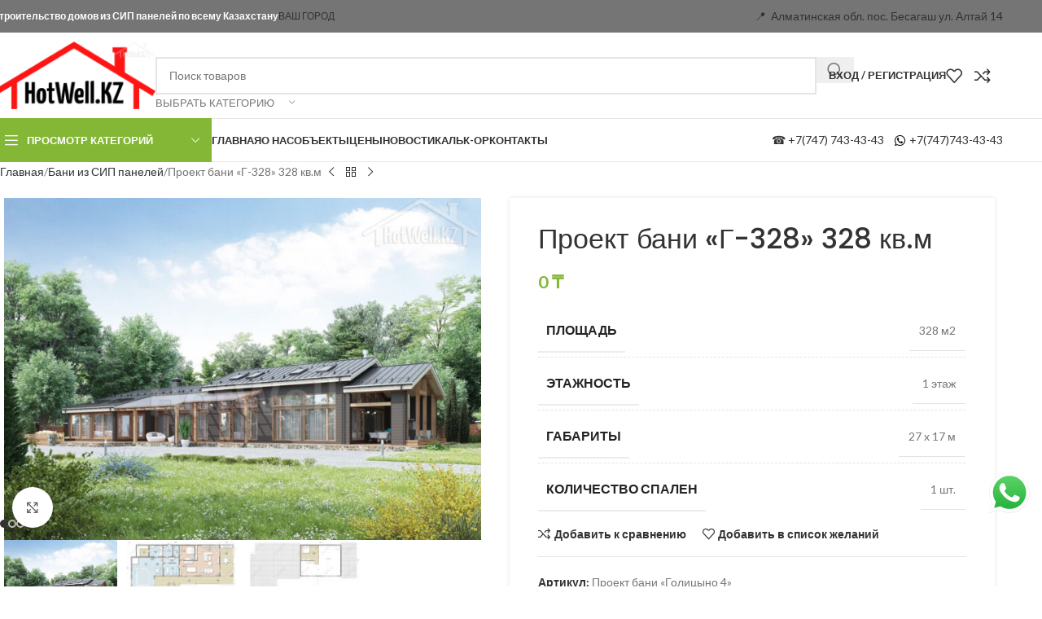

--- FILE ---
content_type: text/html; charset=UTF-8
request_url: https://hotwell.kz/kz/product/proekt-bani-g-328-328-kv-m/
body_size: 30967
content:
<!DOCTYPE html><html lang="ru-RU"><head><meta charset="UTF-8"><link rel="preconnect" href="https://fonts.gstatic.com/" crossorigin /><link rel="profile" href="https://gmpg.org/xfn/11"><link rel="pingback" href="https://hotwell.kz/kz/xmlrpc.php"><title>Проект бани «Г-328» 328 кв.м &#8212; HotWell.kz</title><meta name='robots' content='max-image-preview:large' /><link rel='dns-prefetch' href='//fonts.googleapis.com' /><link rel="alternate" type="application/rss+xml" title="HotWell.kz &raquo; Лента" href="https://hotwell.kz/kz/feed/" /><link rel="alternate" type="application/rss+xml" title="HotWell.kz &raquo; Лента комментариев" href="https://hotwell.kz/kz/comments/feed/" /><link rel="alternate" type="application/rss+xml" title="HotWell.kz &raquo; Лента комментариев к &laquo;Проект бани «Г-328» 328 кв.м&raquo;" href="https://hotwell.kz/kz/product/proekt-bani-g-328-328-kv-m/feed/" /><link rel="alternate" title="oEmbed (JSON)" type="application/json+oembed" href="https://hotwell.kz/kz/wp-json/oembed/1.0/embed?url=https%3A%2F%2Fhotwell.kz%2Fkz%2Fproduct%2Fproekt-bani-g-328-328-kv-m%2F" /><link rel="alternate" title="oEmbed (XML)" type="text/xml+oembed" href="https://hotwell.kz/kz/wp-json/oembed/1.0/embed?url=https%3A%2F%2Fhotwell.kz%2Fkz%2Fproduct%2Fproekt-bani-g-328-328-kv-m%2F&#038;format=xml" /><style id='wp-img-auto-sizes-contain-inline-css' type='text/css'>img:is([sizes=auto i],[sizes^="auto," i]){contain-intrinsic-size:3000px 1500px}</style><style>3670c6a,e1e3115,9fa020a,bc79479,2116ad6,6c30b23,754038a,f5063c6,0578d6e,ec9148b,5fde4ea,b859167,32d8ff4,803c442,wd-negative-gap{content-visibility:auto;contain-intrinsic-size:1px 1000px;}</style><script src="[data-uri]" defer></script><script data-optimized="1" src="https://hotwell.kz/kz/wp-content/plugins/litespeed-cache/assets/js/webfontloader.min.js" defer></script><link rel="preload" as="image" href="https://hotwell.kz/kz/wp-content/uploads/2022/08/logo-8.png"><link rel="preload" as="image" href="https://img.icons8.com/small/16/000000/whatsapp.png"><link data-optimized="1" rel='stylesheet' id='ht_ctc_main_css-css' href='https://hotwell.kz/kz/wp-content/litespeed/css/b1a851e9010f9bcf946f27edeaa3093d.css?ver=3093d' type='text/css' media='all' /><link data-optimized="1" rel='stylesheet' id='wp-block-library-css' href='https://hotwell.kz/kz/wp-content/litespeed/css/a347aa2305e1dc28b8f956fbf120da81.css?ver=0da81' type='text/css' media='all' /><link data-optimized="1" rel='stylesheet' id='wc-blocks-style-css' href='https://hotwell.kz/kz/wp-content/litespeed/css/e68f6c961132b813fd52418062896b24.css?ver=96b24' type='text/css' media='all' /><style id='global-styles-inline-css' type='text/css'>:root{--wp--preset--aspect-ratio--square:1;--wp--preset--aspect-ratio--4-3:4/3;--wp--preset--aspect-ratio--3-4:3/4;--wp--preset--aspect-ratio--3-2:3/2;--wp--preset--aspect-ratio--2-3:2/3;--wp--preset--aspect-ratio--16-9:16/9;--wp--preset--aspect-ratio--9-16:9/16;--wp--preset--color--black:#000000;--wp--preset--color--cyan-bluish-gray:#abb8c3;--wp--preset--color--white:#ffffff;--wp--preset--color--pale-pink:#f78da7;--wp--preset--color--vivid-red:#cf2e2e;--wp--preset--color--luminous-vivid-orange:#ff6900;--wp--preset--color--luminous-vivid-amber:#fcb900;--wp--preset--color--light-green-cyan:#7bdcb5;--wp--preset--color--vivid-green-cyan:#00d084;--wp--preset--color--pale-cyan-blue:#8ed1fc;--wp--preset--color--vivid-cyan-blue:#0693e3;--wp--preset--color--vivid-purple:#9b51e0;--wp--preset--gradient--vivid-cyan-blue-to-vivid-purple:linear-gradient(135deg,rgb(6,147,227) 0%,rgb(155,81,224) 100%);--wp--preset--gradient--light-green-cyan-to-vivid-green-cyan:linear-gradient(135deg,rgb(122,220,180) 0%,rgb(0,208,130) 100%);--wp--preset--gradient--luminous-vivid-amber-to-luminous-vivid-orange:linear-gradient(135deg,rgb(252,185,0) 0%,rgb(255,105,0) 100%);--wp--preset--gradient--luminous-vivid-orange-to-vivid-red:linear-gradient(135deg,rgb(255,105,0) 0%,rgb(207,46,46) 100%);--wp--preset--gradient--very-light-gray-to-cyan-bluish-gray:linear-gradient(135deg,rgb(238,238,238) 0%,rgb(169,184,195) 100%);--wp--preset--gradient--cool-to-warm-spectrum:linear-gradient(135deg,rgb(74,234,220) 0%,rgb(151,120,209) 20%,rgb(207,42,186) 40%,rgb(238,44,130) 60%,rgb(251,105,98) 80%,rgb(254,248,76) 100%);--wp--preset--gradient--blush-light-purple:linear-gradient(135deg,rgb(255,206,236) 0%,rgb(152,150,240) 100%);--wp--preset--gradient--blush-bordeaux:linear-gradient(135deg,rgb(254,205,165) 0%,rgb(254,45,45) 50%,rgb(107,0,62) 100%);--wp--preset--gradient--luminous-dusk:linear-gradient(135deg,rgb(255,203,112) 0%,rgb(199,81,192) 50%,rgb(65,88,208) 100%);--wp--preset--gradient--pale-ocean:linear-gradient(135deg,rgb(255,245,203) 0%,rgb(182,227,212) 50%,rgb(51,167,181) 100%);--wp--preset--gradient--electric-grass:linear-gradient(135deg,rgb(202,248,128) 0%,rgb(113,206,126) 100%);--wp--preset--gradient--midnight:linear-gradient(135deg,rgb(2,3,129) 0%,rgb(40,116,252) 100%);--wp--preset--font-size--small:13px;--wp--preset--font-size--medium:20px;--wp--preset--font-size--large:36px;--wp--preset--font-size--x-large:42px;--wp--preset--spacing--20:0.44rem;--wp--preset--spacing--30:0.67rem;--wp--preset--spacing--40:1rem;--wp--preset--spacing--50:1.5rem;--wp--preset--spacing--60:2.25rem;--wp--preset--spacing--70:3.38rem;--wp--preset--spacing--80:5.06rem;--wp--preset--shadow--natural:6px 6px 9px rgba(0, 0, 0, 0.2);--wp--preset--shadow--deep:12px 12px 50px rgba(0, 0, 0, 0.4);--wp--preset--shadow--sharp:6px 6px 0px rgba(0, 0, 0, 0.2);--wp--preset--shadow--outlined:6px 6px 0px -3px rgb(255, 255, 255), 6px 6px rgb(0, 0, 0);--wp--preset--shadow--crisp:6px 6px 0px rgb(0, 0, 0)}:where(body){margin:0}.wp-site-blocks>.alignleft{float:left;margin-right:2em}.wp-site-blocks>.alignright{float:right;margin-left:2em}.wp-site-blocks>.aligncenter{justify-content:center;margin-left:auto;margin-right:auto}:where(.is-layout-flex){gap:.5em}:where(.is-layout-grid){gap:.5em}.is-layout-flow>.alignleft{float:left;margin-inline-start:0;margin-inline-end:2em}.is-layout-flow>.alignright{float:right;margin-inline-start:2em;margin-inline-end:0}.is-layout-flow>.aligncenter{margin-left:auto!important;margin-right:auto!important}.is-layout-constrained>.alignleft{float:left;margin-inline-start:0;margin-inline-end:2em}.is-layout-constrained>.alignright{float:right;margin-inline-start:2em;margin-inline-end:0}.is-layout-constrained>.aligncenter{margin-left:auto!important;margin-right:auto!important}.is-layout-constrained>:where(:not(.alignleft):not(.alignright):not(.alignfull)){margin-left:auto!important;margin-right:auto!important}body .is-layout-flex{display:flex}.is-layout-flex{flex-wrap:wrap;align-items:center}.is-layout-flex>:is(*,div){margin:0}body .is-layout-grid{display:grid}.is-layout-grid>:is(*,div){margin:0}body{padding-top:0;padding-right:0;padding-bottom:0;padding-left:0}a:where(:not(.wp-element-button)){text-decoration:none}:root :where(.wp-element-button,.wp-block-button__link){background-color:#32373c;border-width:0;color:#fff;font-family:inherit;font-size:inherit;font-style:inherit;font-weight:inherit;letter-spacing:inherit;line-height:inherit;padding-top:calc(0.667em + 2px);padding-right:calc(1.333em + 2px);padding-bottom:calc(0.667em + 2px);padding-left:calc(1.333em + 2px);text-decoration:none;text-transform:inherit}.has-black-color{color:var(--wp--preset--color--black)!important}.has-cyan-bluish-gray-color{color:var(--wp--preset--color--cyan-bluish-gray)!important}.has-white-color{color:var(--wp--preset--color--white)!important}.has-pale-pink-color{color:var(--wp--preset--color--pale-pink)!important}.has-vivid-red-color{color:var(--wp--preset--color--vivid-red)!important}.has-luminous-vivid-orange-color{color:var(--wp--preset--color--luminous-vivid-orange)!important}.has-luminous-vivid-amber-color{color:var(--wp--preset--color--luminous-vivid-amber)!important}.has-light-green-cyan-color{color:var(--wp--preset--color--light-green-cyan)!important}.has-vivid-green-cyan-color{color:var(--wp--preset--color--vivid-green-cyan)!important}.has-pale-cyan-blue-color{color:var(--wp--preset--color--pale-cyan-blue)!important}.has-vivid-cyan-blue-color{color:var(--wp--preset--color--vivid-cyan-blue)!important}.has-vivid-purple-color{color:var(--wp--preset--color--vivid-purple)!important}.has-black-background-color{background-color:var(--wp--preset--color--black)!important}.has-cyan-bluish-gray-background-color{background-color:var(--wp--preset--color--cyan-bluish-gray)!important}.has-white-background-color{background-color:var(--wp--preset--color--white)!important}.has-pale-pink-background-color{background-color:var(--wp--preset--color--pale-pink)!important}.has-vivid-red-background-color{background-color:var(--wp--preset--color--vivid-red)!important}.has-luminous-vivid-orange-background-color{background-color:var(--wp--preset--color--luminous-vivid-orange)!important}.has-luminous-vivid-amber-background-color{background-color:var(--wp--preset--color--luminous-vivid-amber)!important}.has-light-green-cyan-background-color{background-color:var(--wp--preset--color--light-green-cyan)!important}.has-vivid-green-cyan-background-color{background-color:var(--wp--preset--color--vivid-green-cyan)!important}.has-pale-cyan-blue-background-color{background-color:var(--wp--preset--color--pale-cyan-blue)!important}.has-vivid-cyan-blue-background-color{background-color:var(--wp--preset--color--vivid-cyan-blue)!important}.has-vivid-purple-background-color{background-color:var(--wp--preset--color--vivid-purple)!important}.has-black-border-color{border-color:var(--wp--preset--color--black)!important}.has-cyan-bluish-gray-border-color{border-color:var(--wp--preset--color--cyan-bluish-gray)!important}.has-white-border-color{border-color:var(--wp--preset--color--white)!important}.has-pale-pink-border-color{border-color:var(--wp--preset--color--pale-pink)!important}.has-vivid-red-border-color{border-color:var(--wp--preset--color--vivid-red)!important}.has-luminous-vivid-orange-border-color{border-color:var(--wp--preset--color--luminous-vivid-orange)!important}.has-luminous-vivid-amber-border-color{border-color:var(--wp--preset--color--luminous-vivid-amber)!important}.has-light-green-cyan-border-color{border-color:var(--wp--preset--color--light-green-cyan)!important}.has-vivid-green-cyan-border-color{border-color:var(--wp--preset--color--vivid-green-cyan)!important}.has-pale-cyan-blue-border-color{border-color:var(--wp--preset--color--pale-cyan-blue)!important}.has-vivid-cyan-blue-border-color{border-color:var(--wp--preset--color--vivid-cyan-blue)!important}.has-vivid-purple-border-color{border-color:var(--wp--preset--color--vivid-purple)!important}.has-vivid-cyan-blue-to-vivid-purple-gradient-background{background:var(--wp--preset--gradient--vivid-cyan-blue-to-vivid-purple)!important}.has-light-green-cyan-to-vivid-green-cyan-gradient-background{background:var(--wp--preset--gradient--light-green-cyan-to-vivid-green-cyan)!important}.has-luminous-vivid-amber-to-luminous-vivid-orange-gradient-background{background:var(--wp--preset--gradient--luminous-vivid-amber-to-luminous-vivid-orange)!important}.has-luminous-vivid-orange-to-vivid-red-gradient-background{background:var(--wp--preset--gradient--luminous-vivid-orange-to-vivid-red)!important}.has-very-light-gray-to-cyan-bluish-gray-gradient-background{background:var(--wp--preset--gradient--very-light-gray-to-cyan-bluish-gray)!important}.has-cool-to-warm-spectrum-gradient-background{background:var(--wp--preset--gradient--cool-to-warm-spectrum)!important}.has-blush-light-purple-gradient-background{background:var(--wp--preset--gradient--blush-light-purple)!important}.has-blush-bordeaux-gradient-background{background:var(--wp--preset--gradient--blush-bordeaux)!important}.has-luminous-dusk-gradient-background{background:var(--wp--preset--gradient--luminous-dusk)!important}.has-pale-ocean-gradient-background{background:var(--wp--preset--gradient--pale-ocean)!important}.has-electric-grass-gradient-background{background:var(--wp--preset--gradient--electric-grass)!important}.has-midnight-gradient-background{background:var(--wp--preset--gradient--midnight)!important}.has-small-font-size{font-size:var(--wp--preset--font-size--small)!important}.has-medium-font-size{font-size:var(--wp--preset--font-size--medium)!important}.has-large-font-size{font-size:var(--wp--preset--font-size--large)!important}.has-x-large-font-size{font-size:var(--wp--preset--font-size--x-large)!important}</style><style id='core-block-supports-inline-css' type='text/css'></style><link data-optimized="1" rel='stylesheet' id='style-css-css' href='https://hotwell.kz/kz/wp-content/litespeed/css/1afd0374dc3ffbd38aee8ec264d0240c.css?ver=0240c' type='text/css' media='all' /><link data-optimized="1" rel='stylesheet' id='rangeslider-css-css' href='https://hotwell.kz/kz/wp-content/litespeed/css/37f3216b3fc37b97dabc62e316159044.css?ver=59044' type='text/css' media='all' /><style id='woocommerce-inline-inline-css' type='text/css'>.woocommerce form .form-row .required{visibility:visible}</style><link data-optimized="1" rel='stylesheet' id='tablepress-default-css' href='https://hotwell.kz/kz/wp-content/litespeed/css/38e753a417d0d7351f56872424ef4342.css?ver=f4342' type='text/css' media='all' /><link data-optimized="1" rel='stylesheet' id='wd-widget-price-filter-css' href='https://hotwell.kz/kz/wp-content/litespeed/css/93e6935403b55721396d68982d2174d3.css?ver=174d3' type='text/css' media='all' /><link data-optimized="1" rel='stylesheet' id='elementor-icons-css' href='https://hotwell.kz/kz/wp-content/litespeed/css/1e92734e65156b3e73b5af9c2e9cc705.css?ver=cc705' type='text/css' media='all' /><link data-optimized="1" rel='stylesheet' id='elementor-frontend-css' href='https://hotwell.kz/kz/wp-content/litespeed/css/9a008317d80e3d913370f0ef7f4603e4.css?ver=603e4' type='text/css' media='all' /><link data-optimized="1" rel='stylesheet' id='elementor-post-404-css' href='https://hotwell.kz/kz/wp-content/litespeed/css/e8e9e572fa017b4579fd3f0d09c990d9.css?ver=990d9' type='text/css' media='all' /><link data-optimized="1" rel='stylesheet' id='wd-style-base-css' href='https://hotwell.kz/kz/wp-content/litespeed/css/28e0e2906db678332acac3d7251b07d0.css?ver=b07d0' type='text/css' media='all' /><link data-optimized="1" rel='stylesheet' id='wd-helpers-wpb-elem-css' href='https://hotwell.kz/kz/wp-content/litespeed/css/7362ae5d302c44076606dc33d02c65a8.css?ver=c65a8' type='text/css' media='all' /><link data-optimized="1" rel='stylesheet' id='wd-elementor-base-css' href='https://hotwell.kz/kz/wp-content/litespeed/css/d669e9a102862e09e89db8990c609b4e.css?ver=09b4e' type='text/css' media='all' /><link data-optimized="1" rel='stylesheet' id='wd-woocommerce-base-css' href='https://hotwell.kz/kz/wp-content/litespeed/css/0ab96e7945bb1ba433cdf26074019889.css?ver=19889' type='text/css' media='all' /><link data-optimized="1" rel='stylesheet' id='wd-mod-star-rating-css' href='https://hotwell.kz/kz/wp-content/litespeed/css/d1481d3fef7157e51f92fb674839dc98.css?ver=9dc98' type='text/css' media='all' /><link data-optimized="1" rel='stylesheet' id='wd-woocommerce-block-notices-css' href='https://hotwell.kz/kz/wp-content/litespeed/css/de7586bffe9757e10e9e55f21b545ee4.css?ver=45ee4' type='text/css' media='all' /><link data-optimized="1" rel='stylesheet' id='wd-woo-mod-quantity-css' href='https://hotwell.kz/kz/wp-content/litespeed/css/a869c157c41ae337e9c5b3fe26b7d577.css?ver=7d577' type='text/css' media='all' /><link data-optimized="1" rel='stylesheet' id='wd-woo-single-prod-el-base-css' href='https://hotwell.kz/kz/wp-content/litespeed/css/258cea6c51355dc18990cb24b49e8b72.css?ver=e8b72' type='text/css' media='all' /><link data-optimized="1" rel='stylesheet' id='wd-woo-mod-stock-status-css' href='https://hotwell.kz/kz/wp-content/litespeed/css/90326a2c2a87838f3146e76a2e58c1b3.css?ver=8c1b3' type='text/css' media='all' /><link data-optimized="1" rel='stylesheet' id='wd-woo-mod-shop-attributes-css' href='https://hotwell.kz/kz/wp-content/litespeed/css/0351a908a804481057d18573f13f10bb.css?ver=f10bb' type='text/css' media='all' /><link data-optimized="1" rel='stylesheet' id='wd-wp-blocks-css' href='https://hotwell.kz/kz/wp-content/litespeed/css/0869dee26213e98d894707d5cec5e311.css?ver=5e311' type='text/css' media='all' /><link data-optimized="1" rel='stylesheet' id='wd-header-base-css' href='https://hotwell.kz/kz/wp-content/litespeed/css/3f76c7cad18512029a58de1af5722da4.css?ver=22da4' type='text/css' media='all' /><link data-optimized="1" rel='stylesheet' id='wd-mod-tools-css' href='https://hotwell.kz/kz/wp-content/litespeed/css/27455306ce073fc18ed041e4bc415526.css?ver=15526' type='text/css' media='all' /><link data-optimized="1" rel='stylesheet' id='wd-header-elements-base-css' href='https://hotwell.kz/kz/wp-content/litespeed/css/45c0ccd04325850241240fbb657e0b43.css?ver=e0b43' type='text/css' media='all' /><link data-optimized="1" rel='stylesheet' id='wd-button-css' href='https://hotwell.kz/kz/wp-content/litespeed/css/0bed8508d0ef71a8a4081f7563740c76.css?ver=40c76' type='text/css' media='all' /><link data-optimized="1" rel='stylesheet' id='wd-header-search-css' href='https://hotwell.kz/kz/wp-content/litespeed/css/47b9dcbb2950258d29d2d47a6098f44b.css?ver=8f44b' type='text/css' media='all' /><link data-optimized="1" rel='stylesheet' id='wd-header-search-form-css' href='https://hotwell.kz/kz/wp-content/litespeed/css/0cb6a337cae372c337913259e513a91a.css?ver=3a91a' type='text/css' media='all' /><link data-optimized="1" rel='stylesheet' id='wd-wd-search-form-css' href='https://hotwell.kz/kz/wp-content/litespeed/css/843334640e98b257db711f3a131fb143.css?ver=fb143' type='text/css' media='all' /><link data-optimized="1" rel='stylesheet' id='wd-wd-search-results-css' href='https://hotwell.kz/kz/wp-content/litespeed/css/34adf4f1582a7bac640ceea055d75622.css?ver=75622' type='text/css' media='all' /><link data-optimized="1" rel='stylesheet' id='wd-wd-search-dropdown-css' href='https://hotwell.kz/kz/wp-content/litespeed/css/44b0e38b9397fd7651b28bde6a5dd232.css?ver=dd232' type='text/css' media='all' /><link data-optimized="1" rel='stylesheet' id='wd-wd-search-cat-css' href='https://hotwell.kz/kz/wp-content/litespeed/css/61f3d1fe3859f61d765592c1ee6ef115.css?ver=ef115' type='text/css' media='all' /><link data-optimized="1" rel='stylesheet' id='wd-woo-mod-login-form-css' href='https://hotwell.kz/kz/wp-content/litespeed/css/7dfd687d1dddef7e0e750a6d9ac186a5.css?ver=186a5' type='text/css' media='all' /><link data-optimized="1" rel='stylesheet' id='wd-header-my-account-css' href='https://hotwell.kz/kz/wp-content/litespeed/css/9d2f61d73cb268274d20ece959efe083.css?ver=fe083' type='text/css' media='all' /><link data-optimized="1" rel='stylesheet' id='wd-header-mobile-nav-dropdown-css' href='https://hotwell.kz/kz/wp-content/litespeed/css/f1b0f3b9626654d55f6c019279b6b9b9.css?ver=6b9b9' type='text/css' media='all' /><link data-optimized="1" rel='stylesheet' id='wd-header-categories-nav-css' href='https://hotwell.kz/kz/wp-content/litespeed/css/97164fe0cbe62b2053eefe2e9ead9cd5.css?ver=d9cd5' type='text/css' media='all' /><link data-optimized="1" rel='stylesheet' id='wd-mod-nav-vertical-css' href='https://hotwell.kz/kz/wp-content/litespeed/css/34bda0e1b7e46777327f8ca937566124.css?ver=66124' type='text/css' media='all' /><link data-optimized="1" rel='stylesheet' id='wd-mod-nav-vertical-design-default-css' href='https://hotwell.kz/kz/wp-content/litespeed/css/0e15c5daa160822302a7060067418230.css?ver=18230' type='text/css' media='all' /><link data-optimized="1" rel='stylesheet' id='wd-mod-nav-menu-label-css' href='https://hotwell.kz/kz/wp-content/litespeed/css/084c192fe95cb055b95a64ca1b5f6129.css?ver=f6129' type='text/css' media='all' /><link data-optimized="1" rel='stylesheet' id='wd-woo-single-prod-predefined-css' href='https://hotwell.kz/kz/wp-content/litespeed/css/8a87f4d77952523e3eeab979adf36f6c.css?ver=36f6c' type='text/css' media='all' /><link data-optimized="1" rel='stylesheet' id='wd-woo-single-prod-and-quick-view-predefined-css' href='https://hotwell.kz/kz/wp-content/litespeed/css/28c17a2f5f31636cd15b9b19be00d8ef.css?ver=0d8ef' type='text/css' media='all' /><link data-optimized="1" rel='stylesheet' id='wd-woo-single-prod-el-tabs-predefined-css' href='https://hotwell.kz/kz/wp-content/litespeed/css/4748ca9d859bcda3b79007def4220312.css?ver=20312' type='text/css' media='all' /><link data-optimized="1" rel='stylesheet' id='wd-woo-single-prod-opt-base-css' href='https://hotwell.kz/kz/wp-content/litespeed/css/b50084b30d267be23a38dce1f0f7281a.css?ver=7281a' type='text/css' media='all' /><link data-optimized="1" rel='stylesheet' id='wd-woo-single-prod-el-navigation-css' href='https://hotwell.kz/kz/wp-content/litespeed/css/7fe7f6b3cc3a44932216769b939c8cdc.css?ver=c8cdc' type='text/css' media='all' /><link data-optimized="1" rel='stylesheet' id='wd-woo-single-prod-el-gallery-css' href='https://hotwell.kz/kz/wp-content/litespeed/css/d1f3f2031acd9a06345d1043b5d74a0b.css?ver=74a0b' type='text/css' media='all' /><link data-optimized="1" rel='stylesheet' id='wd-swiper-css' href='https://hotwell.kz/kz/wp-content/litespeed/css/198c47837a9c637cd2c4398eff714bce.css?ver=14bce' type='text/css' media='all' /><link data-optimized="1" rel='stylesheet' id='wd-swiper-arrows-css' href='https://hotwell.kz/kz/wp-content/litespeed/css/224d494565c8c7f6ec693461f8aece93.css?ver=ece93' type='text/css' media='all' /><link data-optimized="1" rel='stylesheet' id='wd-photoswipe-css' href='https://hotwell.kz/kz/wp-content/litespeed/css/90ebde9ce1b5b0abfed9bdc4844df873.css?ver=df873' type='text/css' media='all' /><link data-optimized="1" rel='stylesheet' id='wd-swiper-pagin-css' href='https://hotwell.kz/kz/wp-content/litespeed/css/21126cec79f7805616a84927425eccb1.css?ver=eccb1' type='text/css' media='all' /><link data-optimized="1" rel='stylesheet' id='wd-woo-mod-product-info-css' href='https://hotwell.kz/kz/wp-content/litespeed/css/9aed570f71e4d5e5441604910d369b49.css?ver=69b49' type='text/css' media='all' /><link data-optimized="1" rel='stylesheet' id='wd-woo-opt-visits-count-css' href='https://hotwell.kz/kz/wp-content/litespeed/css/9300914d6786d38e03244d3c067a8106.css?ver=a8106' type='text/css' media='all' /><link data-optimized="1" rel='stylesheet' id='wd-social-icons-css' href='https://hotwell.kz/kz/wp-content/litespeed/css/4fe97622bc67c2a87be1f55fa4439b20.css?ver=39b20' type='text/css' media='all' /><link data-optimized="1" rel='stylesheet' id='wd-tabs-css' href='https://hotwell.kz/kz/wp-content/litespeed/css/471fea9b36618809512a6d5f3c079aa3.css?ver=79aa3' type='text/css' media='all' /><link data-optimized="1" rel='stylesheet' id='wd-woo-single-prod-el-tabs-opt-layout-tabs-css' href='https://hotwell.kz/kz/wp-content/litespeed/css/ae2d50d5d8693362331d0f9aea01722c.css?ver=1722c' type='text/css' media='all' /><link data-optimized="1" rel='stylesheet' id='wd-accordion-css' href='https://hotwell.kz/kz/wp-content/litespeed/css/0b5b46bfb255e6bd4713c42cd733ec57.css?ver=3ec57' type='text/css' media='all' /><link data-optimized="1" rel='stylesheet' id='wd-accordion-elem-wpb-css' href='https://hotwell.kz/kz/wp-content/litespeed/css/a375310e59940b43721bb2f8c047578e.css?ver=7578e' type='text/css' media='all' /><link data-optimized="1" rel='stylesheet' id='wd-woo-single-prod-el-reviews-css' href='https://hotwell.kz/kz/wp-content/litespeed/css/67c25fb709f8acfe6e04309978c81309.css?ver=81309' type='text/css' media='all' /><link data-optimized="1" rel='stylesheet' id='wd-woo-single-prod-el-reviews-style-1-css' href='https://hotwell.kz/kz/wp-content/litespeed/css/6bc826594737feeb02ebec5f8307a9e1.css?ver=7a9e1' type='text/css' media='all' /><link data-optimized="1" rel='stylesheet' id='wd-product-loop-css' href='https://hotwell.kz/kz/wp-content/litespeed/css/9407a9a7cb752e10cd1dfaeb7f3f9906.css?ver=f9906' type='text/css' media='all' /><link data-optimized="1" rel='stylesheet' id='wd-product-loop-base-css' href='https://hotwell.kz/kz/wp-content/litespeed/css/dfaceea0e98fcdde5a5f602d942f4b59.css?ver=f4b59' type='text/css' media='all' /><link data-optimized="1" rel='stylesheet' id='wd-mod-more-description-css' href='https://hotwell.kz/kz/wp-content/litespeed/css/9c8ea3d3a0a8b19c81f93f56c23b3b0c.css?ver=b3b0c' type='text/css' media='all' /><link data-optimized="1" rel='stylesheet' id='wd-woo-opt-stretch-cont-css' href='https://hotwell.kz/kz/wp-content/litespeed/css/828f1bc54a49f9ccd0a75d251a051a87.css?ver=51a87' type='text/css' media='all' /><link data-optimized="1" rel='stylesheet' id='wd-bordered-product-css' href='https://hotwell.kz/kz/wp-content/litespeed/css/5108d59019e610122d47816aed4a787e.css?ver=a787e' type='text/css' media='all' /><link data-optimized="1" rel='stylesheet' id='wd-woo-mod-product-labels-css' href='https://hotwell.kz/kz/wp-content/litespeed/css/6e483385f37e0fc4591356c1537fe6e3.css?ver=fe6e3' type='text/css' media='all' /><link data-optimized="1" rel='stylesheet' id='wd-woo-mod-product-labels-round-css' href='https://hotwell.kz/kz/wp-content/litespeed/css/d9ef64a50fc44a70c9c3a5480296f3e2.css?ver=6f3e2' type='text/css' media='all' /><link data-optimized="1" rel='stylesheet' id='wd-widget-collapse-css' href='https://hotwell.kz/kz/wp-content/litespeed/css/525023a85e82479b2751ab6e99a367f3.css?ver=367f3' type='text/css' media='all' /><link data-optimized="1" rel='stylesheet' id='wd-footer-base-css' href='https://hotwell.kz/kz/wp-content/litespeed/css/d72200bd5fd9f9e8a7ab0568d11c35df.css?ver=c35df' type='text/css' media='all' /><link data-optimized="1" rel='stylesheet' id='wd-scroll-top-css' href='https://hotwell.kz/kz/wp-content/litespeed/css/e237df76991cb7a574b1b8ede9b8197f.css?ver=8197f' type='text/css' media='all' /><link data-optimized="1" rel='stylesheet' id='wd-header-my-account-sidebar-css' href='https://hotwell.kz/kz/wp-content/litespeed/css/2b464dd7a5a3e9e79802e828df5dee93.css?ver=dee93' type='text/css' media='all' /><link data-optimized="1" rel='stylesheet' id='wd-bottom-toolbar-css' href='https://hotwell.kz/kz/wp-content/litespeed/css/41f365deab98881fe4c7f211d369334c.css?ver=9334c' type='text/css' media='all' /><link data-optimized="1" rel='stylesheet' id='xts-style-header_602161-css' href='https://hotwell.kz/kz/wp-content/litespeed/css/28978138659b5cf30e645552ded4ee84.css?ver=4ee84' type='text/css' media='all' /><link data-optimized="1" rel='stylesheet' id='xts-style-theme_settings_default-css' href='https://hotwell.kz/kz/wp-content/litespeed/css/f666d5fdb87713408fd8c191668a0e60.css?ver=a0e60' type='text/css' media='all' /><link data-optimized="1" rel='stylesheet' id='elementor-gf-local-roboto-css' href='https://hotwell.kz/kz/wp-content/litespeed/css/ee62306cf5686b1dbeb2a8a704215d9e.css?ver=15d9e' type='text/css' media='all' /><link data-optimized="1" rel='stylesheet' id='elementor-gf-local-robotoslab-css' href='https://hotwell.kz/kz/wp-content/litespeed/css/d2281561ce35dc1346355843c98b2338.css?ver=b2338' type='text/css' media='all' /> <script type="text/javascript" src="https://hotwell.kz/kz/wp-includes/js/jquery/jquery.js" id="jquery-core-js"></script> <link rel="https://api.w.org/" href="https://hotwell.kz/kz/wp-json/" /><link rel="alternate" title="JSON" type="application/json" href="https://hotwell.kz/kz/wp-json/wp/v2/product/23630" /><link rel="EditURI" type="application/rsd+xml" title="RSD" href="https://hotwell.kz/kz/xmlrpc.php?rsd" /><meta name="generator" content="WordPress 6.9" /><meta name="generator" content="WooCommerce 10.1.3" /><link rel="canonical" href="https://hotwell.kz/kz/product/proekt-bani-g-328-328-kv-m/" /><link rel='shortlink' href='https://hotwell.kz/kz/?p=23630' /><meta name="viewport" content="width=device-width, initial-scale=1.0, maximum-scale=1.0, user-scalable=no">
<noscript><style>.woocommerce-product-gallery{ opacity: 1 !important; }</style></noscript><meta name="generator" content="Elementor 3.32.2; features: additional_custom_breakpoints; settings: css_print_method-external, google_font-enabled, font_display-auto"><style type="text/css">.recentcomments a{display:inline!important;padding:0!important;margin:0!important}</style><style>.e-con.e-parent:nth-of-type(n+4):not(.e-lazyloaded):not(.e-no-lazyload),.e-con.e-parent:nth-of-type(n+4):not(.e-lazyloaded):not(.e-no-lazyload) *{background-image:none!important}@media screen and (max-height:1024px){.e-con.e-parent:nth-of-type(n+3):not(.e-lazyloaded):not(.e-no-lazyload),.e-con.e-parent:nth-of-type(n+3):not(.e-lazyloaded):not(.e-no-lazyload) *{background-image:none!important}}@media screen and (max-height:640px){.e-con.e-parent:nth-of-type(n+2):not(.e-lazyloaded):not(.e-no-lazyload),.e-con.e-parent:nth-of-type(n+2):not(.e-lazyloaded):not(.e-no-lazyload) *{background-image:none!important}}</style><link rel="icon" href="https://hotwell.kz/kz/wp-content/uploads/2021/06/cropped-cropped-iconka-32x32.png" sizes="32x32" /><link rel="icon" href="https://hotwell.kz/kz/wp-content/uploads/2021/06/cropped-cropped-iconka-192x192.png" sizes="192x192" /><link rel="apple-touch-icon" href="https://hotwell.kz/kz/wp-content/uploads/2021/06/cropped-cropped-iconka-180x180.png" /><meta name="msapplication-TileImage" content="https://hotwell.kz/kz/wp-content/uploads/2021/06/cropped-cropped-iconka-270x270.png" /><style></style><link data-optimized="1" rel='stylesheet' id='widget-image-css' href='https://hotwell.kz/kz/wp-content/litespeed/css/0f972dfab322cfd4b4219cdbce072d77.css?ver=72d77' type='text/css' media='all' /><link data-optimized="1" rel='stylesheet' id='widget-icon-list-css' href='https://hotwell.kz/kz/wp-content/litespeed/css/ed7c3bf38b77fb6cefc5caf002c8a506.css?ver=8a506' type='text/css' media='all' /><link data-optimized="1" rel='stylesheet' id='widget-heading-css' href='https://hotwell.kz/kz/wp-content/litespeed/css/4480b85e97f3c350960fc2dcd0412ffb.css?ver=12ffb' type='text/css' media='all' /><link data-optimized="1" rel='stylesheet' id='elementor-icons-shared-0-css' href='https://hotwell.kz/kz/wp-content/litespeed/css/986ec4d654a7500c9185564f60c56eca.css?ver=56eca' type='text/css' media='all' /><link data-optimized="1" rel='stylesheet' id='elementor-icons-fa-solid-css' href='https://hotwell.kz/kz/wp-content/litespeed/css/431908d7ab4238a21143239847725ce4.css?ver=25ce4' type='text/css' media='all' /><link data-optimized="1" rel='stylesheet' id='elementor-icons-fa-brands-css' href='https://hotwell.kz/kz/wp-content/litespeed/css/69cc76ab080bdae903a9b524e7159fcf.css?ver=59fcf' type='text/css' media='all' /></head><body class="wp-singular product-template-default single single-product postid-23630 wp-theme-woodmart wp-child-theme-woodmart-child theme-woodmart woocommerce woocommerce-page woocommerce-no-js wrapper-full-width  catalog-mode-on categories-accordion-on woodmart-ajax-shop-on sticky-toolbar-on elementor-default elementor-kit-404"><div class="wd-page-wrapper website-wrapper"><header class="whb-header whb-header_602161 whb-sticky-shadow whb-scroll-slide whb-sticky-clone"><div class="whb-main-header"><div class="whb-row whb-top-bar whb-not-sticky-row whb-with-bg whb-without-border whb-color-light whb-flex-flex-middle"><div class="container"><div class="whb-flex-row whb-top-bar-inner"><div class="whb-column whb-col-left whb-column5 whb-visible-lg"><div class="wd-header-text reset-last-child whb-o0my7gvwtbhv39lbjiy5"><span style="color: #ffffff;"><strong>Строительство домов из СИП панелей по всему Казахстану</strong></span></div><div class="wd-header-nav wd-header-secondary-nav whb-ld5ggo9hzviu4qaqww62 text-left" role="navigation" aria-label="Вторичная навигация"><ul id="menu-menu-left" class="menu wd-nav wd-nav-secondary wd-style-separated wd-gap-s"><li id="menu-item-29279" class="menu-item menu-item-type-custom menu-item-object-custom menu-item-has-children menu-item-29279 item-level-0 menu-simple-dropdown wd-event-click" ><a class="woodmart-nav-link"><span class="nav-link-text">Ваш Город</span></a><div class="color-scheme-dark wd-design-default wd-dropdown-menu wd-dropdown"><div class="container wd-entry-content"><ul class="wd-sub-menu color-scheme-dark"><li id="menu-item-29280" class="menu-item menu-item-type-custom menu-item-object-custom menu-item-home menu-item-29280 item-level-1 wd-event-hover" ><a href="http://hotwell.kz/kz/" class="woodmart-nav-link">Алматы</a></li><li id="menu-item-29281" class="menu-item menu-item-type-custom menu-item-object-custom menu-item-29281 item-level-1 wd-event-hover" ><a href="http://hotwell.kz/kz/astana/" class="woodmart-nav-link">Нур-Султан (Астана)</a></li><li id="menu-item-29282" class="menu-item menu-item-type-custom menu-item-object-custom menu-item-29282 item-level-1 wd-event-hover" ><a href="http://hotwell.kz/kz/shymkent/" class="woodmart-nav-link">Шымкент</a></li><li id="menu-item-29287" class="menu-item menu-item-type-custom menu-item-object-custom menu-item-29287 item-level-1 wd-event-hover" ><a href="http://hotwell.kz/kz/aktobe/" class="woodmart-nav-link">Актобе</a></li><li id="menu-item-29301" class="menu-item menu-item-type-custom menu-item-object-custom menu-item-29301 item-level-1 wd-event-hover" ><a href="http://hotwell.kz/kz/karaganda/" class="woodmart-nav-link">Караганда</a></li><li id="menu-item-29518" class="menu-item menu-item-type-custom menu-item-object-custom menu-item-29518 item-level-1 wd-event-hover" ><a href="http://hotwell.kz/kz/taraz/" class="woodmart-nav-link">Тараз</a></li><li id="menu-item-29529" class="menu-item menu-item-type-custom menu-item-object-custom menu-item-29529 item-level-1 wd-event-hover" ><a href="http://hotwell.kz/kz/pavlodar/" class="woodmart-nav-link">Павлодар</a></li><li id="menu-item-29530" class="menu-item menu-item-type-custom menu-item-object-custom menu-item-29530 item-level-1 wd-event-hover" ><a href="http://hotwell.kz/kz/semej/" class="woodmart-nav-link">Семей</a></li><li id="menu-item-29531" class="menu-item menu-item-type-custom menu-item-object-custom menu-item-29531 item-level-1 wd-event-hover" ><a href="http://hotwell.kz/kz/ust-kamenogorsk/" class="woodmart-nav-link">Усть-Каменогорск</a></li><li id="menu-item-29532" class="menu-item menu-item-type-custom menu-item-object-custom menu-item-29532 item-level-1 wd-event-hover" ><a href="http://hotwell.kz/kz/kyzylorda/" class="woodmart-nav-link">Кызылорда</a></li><li id="menu-item-29533" class="menu-item menu-item-type-custom menu-item-object-custom menu-item-29533 item-level-1 wd-event-hover" ><a href="http://hotwell.kz/kz/uralsk/" class="woodmart-nav-link">Уральск</a></li><li id="menu-item-29534" class="menu-item menu-item-type-custom menu-item-object-custom menu-item-29534 item-level-1 wd-event-hover" ><a href="http://hotwell.kz/kz/kostanaj/" class="woodmart-nav-link">Костанай</a></li><li id="menu-item-29535" class="menu-item menu-item-type-custom menu-item-object-custom menu-item-29535 item-level-1 wd-event-hover" ><a href="http://hotwell.kz/kz/atyrau/" class="woodmart-nav-link">Атырау</a></li><li id="menu-item-29536" class="menu-item menu-item-type-custom menu-item-object-custom menu-item-29536 item-level-1 wd-event-hover" ><a href="http://hotwell.kz/kz/petropavlovsk/" class="woodmart-nav-link">Петропавловск</a></li><li id="menu-item-29537" class="menu-item menu-item-type-custom menu-item-object-custom menu-item-29537 item-level-1 wd-event-hover" ><a href="http://hotwell.kz/kz/aktau/" class="woodmart-nav-link">Актау</a></li><li id="menu-item-29538" class="menu-item menu-item-type-custom menu-item-object-custom menu-item-29538 item-level-1 wd-event-hover" ><a href="http://hotwell.kz/kz/temirtau/" class="woodmart-nav-link">Темиртау</a></li></ul></div></div></li></ul></div></div><div class="whb-column whb-col-center whb-column6 whb-visible-lg whb-empty-column"></div><div class="whb-column whb-col-right whb-column7 whb-visible-lg"><div id="wd-696d2e5913fa4" class=" whb-etw4grl25sc3hxy10coo wd-button-wrapper text-center"><a href="https://yandex.kz/maps/-/CPc~z1A" title="" class="btn btn-color-white btn-style-link btn-shape-rectangle btn-size-default">📍&nbsp;&nbsp;Алматинская обл. пос. Бесагаш ул. Алтай 14</a></div></div><div class="whb-column whb-col-mobile whb-column_mobile1 whb-hidden-lg"><div class="wd-header-text reset-last-child whb-3sqm6r9lobfbqfh0qv98"><strong><span style="color: #ffffff;">Строим по всему Казахстану</span></strong></div><div class="wd-header-nav wd-header-secondary-nav whb-0mv0msxyd0qvs1wh6skz text-left" role="navigation" aria-label="Вторичная навигация"><ul id="menu-menu-left-1" class="menu wd-nav wd-nav-secondary wd-style-separated wd-gap-s"><li class="menu-item menu-item-type-custom menu-item-object-custom menu-item-has-children menu-item-29279 item-level-0 menu-simple-dropdown wd-event-click" ><a class="woodmart-nav-link"><span class="nav-link-text">Ваш Город</span></a><div class="color-scheme-dark wd-design-default wd-dropdown-menu wd-dropdown"><div class="container wd-entry-content"><ul class="wd-sub-menu color-scheme-dark"><li class="menu-item menu-item-type-custom menu-item-object-custom menu-item-home menu-item-29280 item-level-1 wd-event-hover" ><a href="http://hotwell.kz/kz/" class="woodmart-nav-link">Алматы</a></li><li class="menu-item menu-item-type-custom menu-item-object-custom menu-item-29281 item-level-1 wd-event-hover" ><a href="http://hotwell.kz/kz/astana/" class="woodmart-nav-link">Нур-Султан (Астана)</a></li><li class="menu-item menu-item-type-custom menu-item-object-custom menu-item-29282 item-level-1 wd-event-hover" ><a href="http://hotwell.kz/kz/shymkent/" class="woodmart-nav-link">Шымкент</a></li><li class="menu-item menu-item-type-custom menu-item-object-custom menu-item-29287 item-level-1 wd-event-hover" ><a href="http://hotwell.kz/kz/aktobe/" class="woodmart-nav-link">Актобе</a></li><li class="menu-item menu-item-type-custom menu-item-object-custom menu-item-29301 item-level-1 wd-event-hover" ><a href="http://hotwell.kz/kz/karaganda/" class="woodmart-nav-link">Караганда</a></li><li class="menu-item menu-item-type-custom menu-item-object-custom menu-item-29518 item-level-1 wd-event-hover" ><a href="http://hotwell.kz/kz/taraz/" class="woodmart-nav-link">Тараз</a></li><li class="menu-item menu-item-type-custom menu-item-object-custom menu-item-29529 item-level-1 wd-event-hover" ><a href="http://hotwell.kz/kz/pavlodar/" class="woodmart-nav-link">Павлодар</a></li><li class="menu-item menu-item-type-custom menu-item-object-custom menu-item-29530 item-level-1 wd-event-hover" ><a href="http://hotwell.kz/kz/semej/" class="woodmart-nav-link">Семей</a></li><li class="menu-item menu-item-type-custom menu-item-object-custom menu-item-29531 item-level-1 wd-event-hover" ><a href="http://hotwell.kz/kz/ust-kamenogorsk/" class="woodmart-nav-link">Усть-Каменогорск</a></li><li class="menu-item menu-item-type-custom menu-item-object-custom menu-item-29532 item-level-1 wd-event-hover" ><a href="http://hotwell.kz/kz/kyzylorda/" class="woodmart-nav-link">Кызылорда</a></li><li class="menu-item menu-item-type-custom menu-item-object-custom menu-item-29533 item-level-1 wd-event-hover" ><a href="http://hotwell.kz/kz/uralsk/" class="woodmart-nav-link">Уральск</a></li><li class="menu-item menu-item-type-custom menu-item-object-custom menu-item-29534 item-level-1 wd-event-hover" ><a href="http://hotwell.kz/kz/kostanaj/" class="woodmart-nav-link">Костанай</a></li><li class="menu-item menu-item-type-custom menu-item-object-custom menu-item-29535 item-level-1 wd-event-hover" ><a href="http://hotwell.kz/kz/atyrau/" class="woodmart-nav-link">Атырау</a></li><li class="menu-item menu-item-type-custom menu-item-object-custom menu-item-29536 item-level-1 wd-event-hover" ><a href="http://hotwell.kz/kz/petropavlovsk/" class="woodmart-nav-link">Петропавловск</a></li><li class="menu-item menu-item-type-custom menu-item-object-custom menu-item-29537 item-level-1 wd-event-hover" ><a href="http://hotwell.kz/kz/aktau/" class="woodmart-nav-link">Актау</a></li><li class="menu-item menu-item-type-custom menu-item-object-custom menu-item-29538 item-level-1 wd-event-hover" ><a href="http://hotwell.kz/kz/temirtau/" class="woodmart-nav-link">Темиртау</a></li></ul></div></div></li></ul></div></div></div></div></div><div class="whb-row whb-general-header whb-not-sticky-row whb-without-bg whb-border-fullwidth whb-color-dark whb-flex-flex-middle"><div class="container"><div class="whb-flex-row whb-general-header-inner"><div class="whb-column whb-col-left whb-column8 whb-visible-lg"><div class="site-logo whb-gs8bcnxektjsro21n657 wd-switch-logo">
<a href="https://hotwell.kz/kz/" class="wd-logo wd-main-logo" rel="home" aria-label="Логотип сайта">
<img src="https://hotwell.kz/kz/wp-content/uploads/2021/07/logo-9.png" alt="HotWell.kz" style="max-width: 201px;" loading="lazy" />	</a>
<a href="https://hotwell.kz/kz/" class="wd-logo wd-sticky-logo" rel="home">
<img src="https://hotwell.kz/kz/wp-content/uploads/2022/08/logo-8.png" alt="HotWell.kz" style="max-width: 201px;" />		</a></div></div><div class="whb-column whb-col-center whb-column9 whb-visible-lg"><div class="wd-search-form  wd-header-search-form wd-display-form whb-9x1ytaxq7aphtb3npidp"><form role="search" method="get" class="searchform  wd-with-cat wd-style-default wd-cat-style-bordered woodmart-ajax-search" action="https://hotwell.kz/kz/"  data-thumbnail="1" data-price="1" data-post_type="product" data-count="20" data-sku="0" data-symbols_count="3" data-include_cat_search="no" autocomplete="off">
<input type="text" class="s" placeholder="Поиск товаров" value="" name="s" aria-label="Поиск" title="Поиск товаров" required/>
<input type="hidden" name="post_type" value="product"><span class="wd-clear-search wd-hide"></span><div class="wd-search-cat wd-event-click wd-scroll">
<input type="hidden" name="product_cat" value="0">
<a href="#" rel="nofollow" data-val="0">
<span>
Выбрать категорию					</span>
</a><div class="wd-dropdown wd-dropdown-search-cat wd-dropdown-menu wd-scroll-content wd-design-default"><ul class="wd-sub-menu"><li style="display:none;"><a href="#" data-val="0">Выбрать категорию</a></li><li class="cat-item cat-item-87"><a class="pf-value" href="https://hotwell.kz/kz/product-category/bani/" data-val="bani" data-title="Бани из СИП панелей" >Бани из СИП панелей</a></li><li class="cat-item cat-item-272"><a class="pf-value" href="https://hotwell.kz/kz/product-category/besedki/" data-val="besedki" data-title="Беседки" >Беседки</a></li><li class="cat-item cat-item-273"><a class="pf-value" href="https://hotwell.kz/kz/product-category/garazhi/" data-val="garazhi" data-title="Гаражи" >Гаражи</a></li><li class="cat-item cat-item-263"><a class="pf-value" href="https://hotwell.kz/kz/product-category/kaspi-kz/" data-val="kaspi-kz" data-title="Домокомплекты" >Домокомплекты</a></li><li class="cat-item cat-item-85"><a class="pf-value" href="https://hotwell.kz/kz/product-category/dupleksy/" data-val="dupleksy" data-title="Дуплексы" >Дуплексы</a></li><li class="cat-item cat-item-81"><a class="pf-value" href="https://hotwell.kz/kz/product-category/kommercheskie/" data-val="kommercheskie" data-title="Коммерческие" >Коммерческие</a></li><li class="cat-item cat-item-309"><a class="pf-value" href="https://hotwell.kz/kz/product-category/modylnie/" data-val="modylnie" data-title="Модульные" >Модульные</a></li><li class="cat-item cat-item-313"><a class="pf-value" href="https://hotwell.kz/kz/product-category/otkatnye-vorota/" data-val="otkatnye-vorota" data-title="Откатные Ворота" >Откатные Ворота</a></li><li class="cat-item cat-item-66"><a class="pf-value" href="https://hotwell.kz/kz/product-category/postroennye-obekty/" data-val="postroennye-obekty" data-title="Построенные объекты" >Построенные объекты</a><ul class='children'><li class="cat-item cat-item-74"><a class="pf-value" href="https://hotwell.kz/kz/product-category/postroennye-obekty/2012-god/" data-val="2012-god" data-title="2012 год." >2012 год.</a></li><li class="cat-item cat-item-78"><a class="pf-value" href="https://hotwell.kz/kz/product-category/postroennye-obekty/2013-god/" data-val="2013-god" data-title="2013 год." >2013 год.</a></li><li class="cat-item cat-item-77"><a class="pf-value" href="https://hotwell.kz/kz/product-category/postroennye-obekty/2014-god/" data-val="2014-god" data-title="2014 год." >2014 год.</a></li><li class="cat-item cat-item-76"><a class="pf-value" href="https://hotwell.kz/kz/product-category/postroennye-obekty/2015-god/" data-val="2015-god" data-title="2015 год." >2015 год.</a></li><li class="cat-item cat-item-83"><a class="pf-value" href="https://hotwell.kz/kz/product-category/postroennye-obekty/2016-god/" data-val="2016-god" data-title="2016 год." >2016 год.</a></li><li class="cat-item cat-item-84"><a class="pf-value" href="https://hotwell.kz/kz/product-category/postroennye-obekty/2019-god/" data-val="2019-god" data-title="2019 год." >2019 год.</a></li><li class="cat-item cat-item-75"><a class="pf-value" href="https://hotwell.kz/kz/product-category/postroennye-obekty/2020-god/" data-val="2020-god" data-title="2020 год." >2020 год.</a></li><li class="cat-item cat-item-67"><a class="pf-value" href="https://hotwell.kz/kz/product-category/postroennye-obekty/2021-god/" data-val="2021-god" data-title="2021 год." >2021 год.</a></li><li class="cat-item cat-item-237"><a class="pf-value" href="https://hotwell.kz/kz/product-category/postroennye-obekty/2022-god/" data-val="2022-god" data-title="2022 год." >2022 год.</a></li><li class="cat-item cat-item-308"><a class="pf-value" href="https://hotwell.kz/kz/product-category/postroennye-obekty/2023-god/" data-val="2023-god" data-title="2023 год." >2023 год.</a></li><li class="cat-item cat-item-314"><a class="pf-value" href="https://hotwell.kz/kz/product-category/postroennye-obekty/2024-god/" data-val="2024-god" data-title="2024 год." >2024 год.</a></li></ul></li><li class="cat-item cat-item-68"><a class="pf-value" href="https://hotwell.kz/kz/product-category/proekty/" data-val="proekty" data-title="Проекты" >Проекты</a><ul class='children'><li class="cat-item cat-item-73"><a class="pf-value" href="https://hotwell.kz/kz/product-category/proekty/1-etazhnye/" data-val="1-etazhnye" data-title="1 этажные" >1 этажные</a></li><li class="cat-item cat-item-69"><a class="pf-value" href="https://hotwell.kz/kz/product-category/proekty/2-etazhnye/" data-val="2-etazhnye" data-title="2 этажные" >2 этажные</a></li><li class="cat-item cat-item-189"><a class="pf-value" href="https://hotwell.kz/kz/product-category/proekty/3-etazhnye/" data-val="3-etazhnye" data-title="3 этажные" >3 этажные</a></li><li class="cat-item cat-item-280"><a class="pf-value" href="https://hotwell.kz/kz/product-category/proekty/barnhaus-proekty/" data-val="barnhaus-proekty" data-title="Барнхаус проекты" >Барнхаус проекты</a></li><li class="cat-item cat-item-187"><a class="pf-value" href="https://hotwell.kz/kz/product-category/proekty/do-50-m2/" data-val="do-50-m2" data-title="до 50 м2" >до 50 м2</a></li><li class="cat-item cat-item-71"><a class="pf-value" href="https://hotwell.kz/kz/product-category/proekty/ot-100-do-150-m2/" data-val="ot-100-do-150-m2" data-title="от 100 до 150 м2" >от 100 до 150 м2</a></li><li class="cat-item cat-item-276"><a class="pf-value" href="https://hotwell.kz/kz/product-category/proekty/ot-150-do-200-m2-ploshhad/" data-val="ot-150-do-200-m2-ploshhad" data-title="От 150 до 200 м2" >От 150 до 200 м2</a></li><li class="cat-item cat-item-80"><a class="pf-value" href="https://hotwell.kz/kz/product-category/proekty/ot-200-m2-i-bolee/" data-val="ot-200-m2-i-bolee" data-title="от 200 м2 300 м2" >от 200 м2 300 м2</a></li><li class="cat-item cat-item-271"><a class="pf-value" href="https://hotwell.kz/kz/product-category/proekty/ot-300-m2-i-bolee-m2/" data-val="ot-300-m2-i-bolee-m2" data-title="От 300 м2 и более м2" >От 300 м2 и более м2</a></li><li class="cat-item cat-item-70"><a class="pf-value" href="https://hotwell.kz/kz/product-category/proekty/do-100-m2/" data-val="do-100-m2" data-title="от 50 до 100 кв.м" >от 50 до 100 кв.м</a></li></ul></li><li class="cat-item cat-item-265"><a class="pf-value" href="https://hotwell.kz/kz/product-category/sip-paneli/" data-val="sip-paneli" data-title="СИП панели от HotWell.KZ" >СИП панели от HotWell.KZ</a></li><li class="cat-item cat-item-82"><a class="pf-value" href="https://hotwell.kz/kz/product-category/stroim-sejchas/" data-val="stroim-sejchas" data-title="Строим сейчас" >Строим сейчас</a></li><li class="cat-item cat-item-94"><a class="pf-value" href="https://hotwell.kz/kz/product-category/xozbloki/" data-val="xozbloki" data-title="Хозблоки" >Хозблоки</a></li><li class="cat-item cat-item-72"><a class="pf-value" href="https://hotwell.kz/kz/product-category/ceny/" data-val="ceny" data-title="Цены" >Цены</a></li></ul></div></div>
<button type="submit" class="searchsubmit">
<span>
Поиск		</span>
</button></form><div class="wd-search-results-wrapper"><div class="wd-search-results wd-dropdown-results wd-dropdown wd-scroll"><div class="wd-scroll-content"></div></div></div></div></div><div class="whb-column whb-col-right whb-column10 whb-visible-lg"><div class="whb-space-element whb-d6tcdhggjbqbrs217tl1 " style="width:15px;"></div><div class="wd-header-my-account wd-tools-element wd-event-hover wd-with-username wd-design-1 wd-account-style-text login-side-opener whb-vssfpylqqax9pvkfnxoz">
<a href="https://hotwell.kz/kz/my-account/" title="Мой аккаунт">
<span class="wd-tools-icon">
</span>
<span class="wd-tools-text">
Вход / Регистрация			</span></a></div><div class="wd-header-wishlist wd-tools-element wd-style-icon wd-with-count wd-design-2 whb-a22wdkiy3r40yw2paskq" title="Мой список желаний">
<a href="https://hotwell.kz/kz/wishlist/" title="Товары в списке желаний">
<span class="wd-tools-icon">
<span class="wd-tools-count">
0					</span>
</span><span class="wd-tools-text">
Список желаний			</span></a></div><div class="wd-header-compare wd-tools-element wd-style-icon wd-with-count wd-design-2 whb-p2jvs451wo69tpw9jy4t">
<a href="https://hotwell.kz/kz/compare/" title="Сравнить товары">
<span class="wd-tools-icon">
<span class="wd-tools-count">0</span>
</span>
<span class="wd-tools-text">
Сравнить			</span></a></div></div><div class="whb-column whb-mobile-left whb-column_mobile2 whb-hidden-lg"><div class="wd-tools-element wd-header-mobile-nav wd-style-icon wd-design-1 whb-g1k0m1tib7raxrwkm1t3">
<a href="#" rel="nofollow" aria-label="Открыть мобильное меню">
<span class="wd-tools-icon">
</span><span class="wd-tools-text">Меню</span></a></div><div class="site-logo whb-lt7vdqgaccmapftzurvt wd-switch-logo">
<a href="https://hotwell.kz/kz/" class="wd-logo wd-main-logo" rel="home" aria-label="Логотип сайта">
<img src="https://hotwell.kz/kz/wp-content/uploads/2022/08/logo-6-1.png" alt="HotWell.kz" style="max-width: 100px;" loading="lazy" />	</a>
<a href="https://hotwell.kz/kz/" class="wd-logo wd-sticky-logo" rel="home">
<img src="https://hotwell.kz/kz/wp-content/uploads/2022/08/logo-6-1.png" alt="HotWell.kz" style="max-width: 100px;" />		</a></div></div><div class="whb-column whb-mobile-center whb-column_mobile3 whb-hidden-lg"><div class="wd-header-text reset-last-child whb-pyjn67vhubmrs6c461fe"><p style="text-align: center;">☎ <a href="tel:+77477434343">8(747)743-43-43</a></p></div></div><div class="whb-column whb-mobile-right whb-column_mobile4 whb-hidden-lg"><div class="wd-header-wishlist wd-tools-element wd-style-icon wd-with-count wd-design-2 whb-x6yfz8o5z70epe2bxjh1" title="Мой список желаний">
<a href="https://hotwell.kz/kz/wishlist/" title="Товары в списке желаний">
<span class="wd-tools-icon">
<span class="wd-tools-count">
0					</span>
</span><span class="wd-tools-text">
Список желаний			</span></a></div><div class="wd-header-search wd-tools-element wd-header-search-mobile wd-design-1 wd-style-icon wd-display-icon whb-tzpflm4ius39kumd6uko">
<a href="#" rel="nofollow noopener" aria-label="Поиск">
<span class="wd-tools-icon">
</span><span class="wd-tools-text">
Поиск			</span></a></div></div></div></div></div><div class="whb-row whb-header-bottom whb-not-sticky-row whb-without-bg whb-border-fullwidth whb-color-dark whb-flex-flex-middle"><div class="container"><div class="whb-flex-row whb-header-bottom-inner"><div class="whb-column whb-col-left whb-column11 whb-visible-lg"><div class="wd-header-cats wd-style-1 wd-event-hover whb-wjlcubfdmlq3d7jvmt23" role="navigation" aria-label="Навигация по категориям в заголовке">
<span class="menu-opener color-scheme-light">
<span class="menu-opener-icon"></span>
<span class="menu-open-label">
Просмотр категорий		</span>
</span><div class="wd-dropdown wd-dropdown-cats"><ul id="menu-categories" class="menu wd-nav wd-nav-vertical wd-design-default"><li id="menu-item-11455" class="menu-item menu-item-type-custom menu-item-object-custom menu-item-11455 item-level-0 menu-mega-dropdown wd-event-hover menu-item-has-children dropdown-with-height" style="--wd-dropdown-height: 10px;--wd-dropdown-width: 556px;"><a href="http://hotwell.kz/kz/product-category/proekty/" class="woodmart-nav-link"><span class="nav-link-text">Проекты</span></a><div class="wd-dropdown-menu wd-dropdown wd-design-sized color-scheme-dark"><div class="container wd-entry-content"><link data-optimized="1" rel="stylesheet" id="elementor-post-169-css" href="https://hotwell.kz/kz/wp-content/litespeed/css/c14b22ca5db96eb2cc0f8a6e62511cc3.css?ver=34ba7" type="text/css" media="all"><div data-elementor-type="wp-post" data-elementor-id="169" class="elementor elementor-169"><section class="wd-negative-gap elementor-section elementor-top-section elementor-element elementor-element-5980481 elementor-section-content-top elementor-section-boxed elementor-section-height-default elementor-section-height-default" data-id="5980481" data-element_type="section"><div class="elementor-container elementor-column-gap-default"><div class="elementor-column elementor-col-50 elementor-top-column elementor-element elementor-element-1148796" data-id="1148796" data-element_type="column"><div class="elementor-widget-wrap elementor-element-populated"><div class="elementor-element elementor-element-2497646 elementor-widget elementor-widget-wd_extra_menu_list" data-id="2497646" data-element_type="widget" data-widget_type="wd_extra_menu_list.default"><div class="elementor-widget-container"><ul class="wd-sub-menu wd-sub-accented  mega-menu-list"><li class="item-with-label item-label-primary">
<a  href="#">
Этажность
</a><ul class="sub-sub-menu"><li class="item-with-label item-label-primary">
<a  href="http://hotwell.kz/kz/product-category/proekty/1-etazhnye/">
Одноэтажные
</a></li><li class="item-with-label item-label-primary">
<a  href="http://hotwell.kz/kz/product-category/proekty/2-etazhnye/">
Двухэтажные
</a></li><li class="item-with-label item-label-primary">
<a  href="http://hotwell.kz/kz/product-category/proekty/3-etazhnye/">
Трехэтажные
</a></li></ul></li></ul></div></div><div class="elementor-element elementor-element-2375124 elementor-widget elementor-widget-wd_extra_menu_list" data-id="2375124" data-element_type="widget" data-widget_type="wd_extra_menu_list.default"><div class="elementor-widget-container"><ul class="wd-sub-menu wd-sub-accented  mega-menu-list"><li class="item-with-label item-label-primary">
<a  href="#">
Разное
</a><ul class="sub-sub-menu"><li class="item-with-label item-label-primary">
<a  href="http://hotwell.kz/kz/product-category/bani/">
Бани
</a></li><li class="item-with-label item-label-primary">
<a  href="http://hotwell.kz/kz/product-category/besedki/">
Беседки
</a></li><li class="item-with-label item-label-primary">
<a  href="http://hotwell.kz/kz/product-category/garazhi/">
Гаражи
</a></li><li class="item-with-label item-label-primary">
<a  href="http://hotwell.kz/kz/product-category/dupleksy/">
Дуплексы
</a></li><li class="item-with-label item-label-primary">
<a  href="http://hotwell.kz/kz/product-category/xozbloki/">
Хозблоки
</a></li><li class="item-with-label item-label-primary">
<a  href="http://hotwell.kz/kz/product-category/kommercheskie/">
Коммерческие
</a></li><li class="item-with-label item-label-primary">
<a  href="http://hotwell.kz/kz/product-category/proekty/barnhaus-proekty/">
Барнхаус
</a></li></ul></li></ul></div></div></div></div><div class="elementor-column elementor-col-50 elementor-top-column elementor-element elementor-element-2099296" data-id="2099296" data-element_type="column"><div class="elementor-widget-wrap elementor-element-populated"><div class="elementor-element elementor-element-5560847 elementor-widget elementor-widget-wd_extra_menu_list" data-id="5560847" data-element_type="widget" data-widget_type="wd_extra_menu_list.default"><div class="elementor-widget-container"><ul class="wd-sub-menu wd-sub-accented  mega-menu-list"><li class="item-with-label item-label-primary">
<a  href="#">
Площадь
</a><ul class="sub-sub-menu"><li class="item-with-label item-label-primary">
<a  href="http://hotwell.kz/kz/product-category/proekty/do-50-m2/">
До 50 м2
</a></li><li class="item-with-label item-label-primary">
<a  href="http://hotwell.kz/kz/product-category/proekty/do-100-m2/">
От 50 до 100 м2
</a></li><li class="item-with-label item-label-primary">
<a  href="http://hotwell.kz/kz/product-category/proekty/ot-100-do-150-m2/">
От 100 до 150 м2
</a></li><li class="item-with-label item-label-primary">
<a  href="http://hotwell.kz/kz/product-category/proekty/ot-150-do-200-m2-ploshhad/">
От 150 до 200 м2
</a></li><li class="item-with-label item-label-primary">
<a  href="http://hotwell.kz/kz/product-category/proekty/ot-200-m2-i-bolee/">
От 200 до 300 м2
</a></li><li class="item-with-label item-label-primary">
<a  href="http://hotwell.kz/kz/product-category/proekty/ot-300-m2-i-bolee-m2/">
От 300 и более м2
</a></li></ul></li></ul></div></div></div></div></div></section></div></div></div></li><li id="menu-item-11563" class="menu-item menu-item-type-custom menu-item-object-custom menu-item-11563 item-level-0 menu-simple-dropdown wd-event-hover" ><a href="http://hotwell.kz/kz/product-category/proekty/do-100-m2/page/2" class="woodmart-nav-link"><span class="nav-link-text">От 50 до 100 м2</span></a></li><li id="menu-item-11564" class="menu-item menu-item-type-custom menu-item-object-custom menu-item-11564 item-level-0 menu-simple-dropdown wd-event-hover" ><a href="http://hotwell.kz/kz/product-category/proekty/ot-100-do-150-m2/" class="woodmart-nav-link"><span class="nav-link-text">От 100 до 150 м2</span></a></li><li id="menu-item-11565" class="menu-item menu-item-type-custom menu-item-object-custom menu-item-11565 item-level-0 menu-simple-dropdown wd-event-hover" ><a href="http://hotwell.kz/kz/product-category/proekty/ot-150-do-200-m2-ploshhad/" class="woodmart-nav-link"><span class="nav-link-text">От 150 до 200 м2</span></a></li><li id="menu-item-11566" class="menu-item menu-item-type-custom menu-item-object-custom menu-item-11566 item-level-0 menu-simple-dropdown wd-event-hover" ><a href="http://hotwell.kz/kz/product-category/proekty/ot-200-m2-i-bolee/" class="woodmart-nav-link"><span class="nav-link-text">От 200 до 300 м2</span></a></li><li id="menu-item-23093" class="menu-item menu-item-type-custom menu-item-object-custom menu-item-23093 item-level-0 menu-simple-dropdown wd-event-hover" ><a href="http://hotwell.kz/kz/product-category/proekty/ot-300-m2-i-bolee-m2/" class="woodmart-nav-link"><span class="nav-link-text">От 300 и более м2</span></a></li><li id="menu-item-11459" class="menu-item menu-item-type-custom menu-item-object-custom menu-item-11459 item-level-0 menu-simple-dropdown wd-event-hover" ><a href="http://hotwell.kz/kz/product-category/kaspi-kz/" class="woodmart-nav-link"><span class="nav-link-text">Домокомплекты</span></a></li><li id="menu-item-11458" class="menu-item menu-item-type-custom menu-item-object-custom menu-item-11458 item-level-0 menu-simple-dropdown wd-event-hover" ><a href="http://hotwell.kz/kz/product-category/sip-paneli/" class="woodmart-nav-link"><span class="nav-link-text">Продажа СИП панелей</span></a></li><li id="menu-item-11568" class="menu-item menu-item-type-custom menu-item-object-custom menu-item-11568 item-level-0 menu-simple-dropdown wd-event-hover" ><a href="http://hotwell.kz/kz/product-category/stroim-sejchas/" class="woodmart-nav-link"><span class="nav-link-text">Строим сейчас</span></a></li><li id="menu-item-20924" class="menu-item menu-item-type-custom menu-item-object-custom menu-item-has-children menu-item-20924 item-level-0 menu-simple-dropdown wd-event-hover" ><a href="http://hotwell.kz/kz/product-category/postroennye-obekty/" class="woodmart-nav-link"><span class="nav-link-text">Построенные объекты</span></a><div class="color-scheme-dark wd-design-default wd-dropdown-menu wd-dropdown"><div class="container wd-entry-content"><ul class="wd-sub-menu color-scheme-dark"><li id="menu-item-20925" class="menu-item menu-item-type-custom menu-item-object-custom menu-item-20925 item-level-1 wd-event-hover" ><a href="http://hotwell.kz/kz/product-category/postroennye-obekty/2012-god/" class="woodmart-nav-link">2012 год</a></li><li id="menu-item-20926" class="menu-item menu-item-type-custom menu-item-object-custom menu-item-20926 item-level-1 wd-event-hover" ><a href="http://hotwell.kz/kz/product-category/postroennye-obekty/2013-god/" class="woodmart-nav-link">2013 год</a></li><li id="menu-item-20927" class="menu-item menu-item-type-custom menu-item-object-custom menu-item-20927 item-level-1 wd-event-hover" ><a href="http://hotwell.kz/kz/product-category/postroennye-obekty/2014-god/" class="woodmart-nav-link">2014 год</a></li><li id="menu-item-20928" class="menu-item menu-item-type-custom menu-item-object-custom menu-item-20928 item-level-1 wd-event-hover" ><a href="http://hotwell.kz/kz/product-category/postroennye-obekty/2015-god/" class="woodmart-nav-link">2015 год</a></li><li id="menu-item-20929" class="menu-item menu-item-type-custom menu-item-object-custom menu-item-20929 item-level-1 wd-event-hover" ><a href="http://hotwell.kz/kz/product-category/postroennye-obekty/2016-god/" class="woodmart-nav-link">2016 год</a></li><li id="menu-item-20930" class="menu-item menu-item-type-custom menu-item-object-custom menu-item-20930 item-level-1 wd-event-hover" ><a href="http://hotwell.kz/kz/product-category/postroennye-obekty/2019-god/" class="woodmart-nav-link">2019 год</a></li><li id="menu-item-20931" class="menu-item menu-item-type-custom menu-item-object-custom menu-item-20931 item-level-1 wd-event-hover" ><a href="http://hotwell.kz/kz/product-category/postroennye-obekty/2020-god/" class="woodmart-nav-link">2020 год</a></li><li id="menu-item-20932" class="menu-item menu-item-type-custom menu-item-object-custom menu-item-20932 item-level-1 wd-event-hover" ><a href="http://hotwell.kz/kz/product-category/postroennye-obekty/2021-god/" class="woodmart-nav-link">2021 год</a></li><li id="menu-item-20933" class="menu-item menu-item-type-custom menu-item-object-custom menu-item-20933 item-level-1 wd-event-hover" ><a href="http://hotwell.kz/kz/product-category/postroennye-obekty/2022-god/" class="woodmart-nav-link">2022 год</a></li><li id="menu-item-36226" class="menu-item menu-item-type-custom menu-item-object-custom menu-item-36226 item-level-1 wd-event-hover" ><a href="http://hotwell.kz/kz/product-category/postroennye-obekty/2023-god/" class="woodmart-nav-link">2023 год</a></li><li id="menu-item-42725" class="menu-item menu-item-type-custom menu-item-object-custom menu-item-42725 item-level-1 wd-event-hover" ><a href="http://hotwell.kz/kz/product-category/postroennye-obekty/2024-god/" class="woodmart-nav-link">2024 год</a></li></ul></div></div></li><li id="menu-item-19833" class="menu-item menu-item-type-custom menu-item-object-custom menu-item-19833 item-level-0 menu-simple-dropdown wd-event-hover" ><a href="http://hotwell.kz/kz/modulnye-doma/" class="woodmart-nav-link"><span class="nav-link-text">Модульные дома</span></a></li></ul></div></div></div><div class="whb-column whb-col-center whb-column12 whb-visible-lg"><div class="wd-header-nav wd-header-main-nav text-left wd-design-1 whb-6kgdkbvf12frej4dofvj" role="navigation" aria-label="Основная навигация"><ul id="menu-main-navigation" class="menu wd-nav wd-nav-main wd-style-default wd-gap-s"><li id="menu-item-11578" class="menu-item menu-item-type-custom menu-item-object-custom menu-item-home menu-item-11578 item-level-0 menu-simple-dropdown wd-event-hover" ><a href="http://hotwell.kz/kz/" class="woodmart-nav-link"><span class="nav-link-text">Главная</span></a></li><li id="menu-item-11863" class="menu-item menu-item-type-custom menu-item-object-custom menu-item-11863 item-level-0 menu-simple-dropdown wd-event-hover" ><a href="http://hotwell.kz/kz/o-nas/" class="woodmart-nav-link"><span class="nav-link-text">О нас</span></a></li><li id="menu-item-11579" class="menu-item menu-item-type-custom menu-item-object-custom menu-item-has-children menu-item-11579 item-level-0 menu-simple-dropdown wd-event-hover" ><a href="http://hotwell.kz/kz/product-category/postroennye-obekty/" class="woodmart-nav-link"><span class="nav-link-text">Объекты</span></a><div class="color-scheme-dark wd-design-default wd-dropdown-menu wd-dropdown"><div class="container wd-entry-content"><ul class="wd-sub-menu color-scheme-dark"><li id="menu-item-11581" class="menu-item menu-item-type-custom menu-item-object-custom menu-item-11581 item-level-1 wd-event-hover" ><a href="http://hotwell.kz/kz/product-category/postroennye-obekty/2012-god/" class="woodmart-nav-link">2012 год.</a></li><li id="menu-item-11582" class="menu-item menu-item-type-custom menu-item-object-custom menu-item-11582 item-level-1 wd-event-hover" ><a href="http://hotwell.kz/kz/product-category/postroennye-obekty/2013-god/" class="woodmart-nav-link">2013 год.</a></li><li id="menu-item-11583" class="menu-item menu-item-type-custom menu-item-object-custom menu-item-11583 item-level-1 wd-event-hover" ><a href="http://hotwell.kz/kz/product-category/postroennye-obekty/2014-god/" class="woodmart-nav-link">2014 год.</a></li><li id="menu-item-11584" class="menu-item menu-item-type-custom menu-item-object-custom menu-item-11584 item-level-1 wd-event-hover" ><a href="http://hotwell.kz/kz/product-category/postroennye-obekty/2015-god/" class="woodmart-nav-link">2015 год.</a></li><li id="menu-item-11585" class="menu-item menu-item-type-custom menu-item-object-custom menu-item-11585 item-level-1 wd-event-hover" ><a href="http://hotwell.kz/kz/product-category/postroennye-obekty/2016-god/" class="woodmart-nav-link">2016 год.</a></li><li id="menu-item-11586" class="menu-item menu-item-type-custom menu-item-object-custom menu-item-11586 item-level-1 wd-event-hover" ><a href="http://hotwell.kz/kz/product-category/postroennye-obekty/2019-god/" class="woodmart-nav-link">2019 год.</a></li><li id="menu-item-11587" class="menu-item menu-item-type-custom menu-item-object-custom menu-item-11587 item-level-1 wd-event-hover" ><a href="http://hotwell.kz/kz/product-category/postroennye-obekty/2020-god/" class="woodmart-nav-link">2020 год.</a></li><li id="menu-item-11588" class="menu-item menu-item-type-custom menu-item-object-custom menu-item-11588 item-level-1 wd-event-hover" ><a href="http://hotwell.kz/kz/product-category/postroennye-obekty/2021-god/" class="woodmart-nav-link">2021 год.</a></li><li id="menu-item-18184" class="menu-item menu-item-type-custom menu-item-object-custom menu-item-18184 item-level-1 wd-event-hover" ><a href="http://hotwell.kz/kz/product-category/postroennye-obekty/2022-god/" class="woodmart-nav-link">2022 год.</a></li><li id="menu-item-36522" class="menu-item menu-item-type-custom menu-item-object-custom menu-item-36522 item-level-1 wd-event-hover" ><a href="http://hotwell.kz/kz/product-category/postroennye-obekty/2023-god/" class="woodmart-nav-link">2023 год.</a></li><li id="menu-item-12014" class="menu-item menu-item-type-custom menu-item-object-custom menu-item-12014 item-level-1 wd-event-hover" ><a href="http://hotwell.kz/kz/product-category/stroim-sejchas/" class="woodmart-nav-link">Строим сейчас</a></li></ul></div></div></li><li id="menu-item-11580" class="menu-item menu-item-type-custom menu-item-object-custom menu-item-has-children menu-item-11580 item-level-0 menu-simple-dropdown wd-event-hover" ><a href="http://hotwell.kz/kz/product-category/ceny/" class="woodmart-nav-link"><span class="nav-link-text">Цены</span></a><div class="color-scheme-dark wd-design-default wd-dropdown-menu wd-dropdown"><div class="container wd-entry-content"><ul class="wd-sub-menu color-scheme-dark"><li id="menu-item-12359" class="menu-item menu-item-type-custom menu-item-object-custom menu-item-12359 item-level-1 wd-event-hover" ><a href="http://hotwell.kz/kz/product-category/ceny/" class="woodmart-nav-link">Строительство СИП домов</a></li><li id="menu-item-12360" class="menu-item menu-item-type-custom menu-item-object-custom menu-item-12360 item-level-1 wd-event-hover" ><a href="http://hotwell.kz/kz/sip/" class="woodmart-nav-link">СИП панели</a></li><li id="menu-item-38706" class="menu-item menu-item-type-custom menu-item-object-custom menu-item-38706 item-level-1 wd-event-hover" ><a href="http://hotwell.kz/kz/modulnye-doma/" class="woodmart-nav-link">Модульные дома</a></li></ul></div></div></li><li id="menu-item-35425" class="menu-item menu-item-type-custom menu-item-object-custom menu-item-35425 item-level-0 menu-simple-dropdown wd-event-hover" ><a href="http://hotwell.kz/kz/blog/" class="woodmart-nav-link"><span class="nav-link-text">Новости</span></a></li><li id="menu-item-12125" class="menu-item menu-item-type-post_type menu-item-object-page menu-item-12125 item-level-0 menu-simple-dropdown wd-event-hover" ><a href="https://hotwell.kz/kz/kalkulyator-stoimosti-sip-domov/" class="woodmart-nav-link"><span class="nav-link-text">Кальк-ор</span></a></li><li id="menu-item-10396" class="menu-item menu-item-type-post_type menu-item-object-page menu-item-10396 item-level-0 menu-simple-dropdown wd-event-hover" ><a href="https://hotwell.kz/kz/kontakty/" class="woodmart-nav-link"><span class="nav-link-text">Контакты</span></a></li></ul></div></div><div class="whb-column whb-col-right whb-column13 whb-visible-lg"><div class="wd-header-text reset-last-child whb-1g7wl3ufrhgz2t297r20"><a href="tel:+77477434343" target="_blank" rel="noopener">☎ +7(747) 743-43-43   </a><a href="https://wa.me/+77477434343/?text=Здравствуйте HotWell.KZ! Я по поводу мебели на заказ." target="_blank" rel="noopener"> <img src="https://img.icons8.com/small/16/000000/whatsapp.png" /> +7(747)743-43-43</a></div></div><div class="whb-column whb-col-mobile whb-column_mobile5 whb-hidden-lg"><div class="wd-header-text reset-last-child whb-gx5tpnb4msookchck5bp"><p style="text-align: center;"><a href="https://yandex.kz/maps/-/CPc~z1A" target="_blank" rel="noopener">📍  Алматинская обл. пос. Бесагаш ул. Алтай 14</a></p></div></div></div></div></div></div></header><div class="wd-page-content main-page-wrapper"><main id="main-content" class="wd-content-layout content-layout-wrapper wd-builder-off" role="main"><div class="wd-content-area site-content"><div class="single-breadcrumbs-wrapper"><div class="wd-grid-f container"><nav class="wd-breadcrumbs woocommerce-breadcrumb" aria-label="Breadcrumb">				<a href="https://hotwell.kz/kz">
Главная				</a>
<span class="wd-delimiter"></span>				<a href="https://hotwell.kz/kz/product-category/bani/" class="wd-last-link">
Бани из СИП панелей				</a>
<span class="wd-delimiter"></span>				<span class="wd-last">
Проект бани «Г-328» 328 кв.м				</span></nav><div class="wd-products-nav"><div class="wd-event-hover">
<a class="wd-product-nav-btn wd-btn-prev" href="https://hotwell.kz/kz/product/proekt-bani-s-60-60-kv-m/" aria-label="Предыдущий продукт"></a><div class="wd-dropdown">
<a href="https://hotwell.kz/kz/product/proekt-bani-s-60-60-kv-m/" class="wd-product-nav-thumb">
<img fetchpriority="high" width="430" height="311" src="https://hotwell.kz/kz/wp-content/uploads/2022/08/i3h85c1np6h6dkb1k95caee3h9gej74o5eldafe247gnll18m2jhh-430x311.jpg" class="attachment-woocommerce_thumbnail size-woocommerce_thumbnail" alt="Проект бани «С-60» 60 кв.м" decoding="async" srcset="https://hotwell.kz/kz/wp-content/uploads/2022/08/i3h85c1np6h6dkb1k95caee3h9gej74o5eldafe247gnll18m2jhh-430x311.jpg 430w, https://hotwell.kz/kz/wp-content/uploads/2022/08/i3h85c1np6h6dkb1k95caee3h9gej74o5eldafe247gnll18m2jhh-150x108.jpg 150w, https://hotwell.kz/kz/wp-content/uploads/2022/08/i3h85c1np6h6dkb1k95caee3h9gej74o5eldafe247gnll18m2jhh-700x506.jpg 700w, https://hotwell.kz/kz/wp-content/uploads/2022/08/i3h85c1np6h6dkb1k95caee3h9gej74o5eldafe247gnll18m2jhh-300x217.jpg 300w, https://hotwell.kz/kz/wp-content/uploads/2022/08/i3h85c1np6h6dkb1k95caee3h9gej74o5eldafe247gnll18m2jhh-1024x740.jpg 1024w, https://hotwell.kz/kz/wp-content/uploads/2022/08/i3h85c1np6h6dkb1k95caee3h9gej74o5eldafe247gnll18m2jhh-768x555.jpg 768w, https://hotwell.kz/kz/wp-content/uploads/2022/08/i3h85c1np6h6dkb1k95caee3h9gej74o5eldafe247gnll18m2jhh-1200x867.jpg 1200w, https://hotwell.kz/kz/wp-content/uploads/2022/08/i3h85c1np6h6dkb1k95caee3h9gej74o5eldafe247gnll18m2jhh.jpg 1440w" sizes="(max-width: 430px) 100vw, 430px" />				</a><div class="wd-product-nav-desc">
<a href="https://hotwell.kz/kz/product/proekt-bani-s-60-60-kv-m/" class="wd-entities-title">
Проект бани «С-60» 60 кв.м					</a><span class="price">
<span class="woocommerce-Price-amount amount"><bdi>0&nbsp;<span class="woocommerce-Price-currencySymbol">&#8376;</span></bdi></span>					</span></div></div></div>
<a href="https://hotwell.kz/kz/shop/" class="wd-product-nav-btn wd-btn-back wd-tooltip">
<span>
Назад к товарам		</span>
</a><div class="wd-event-hover">
<a class="wd-product-nav-btn wd-btn-next" href="https://hotwell.kz/kz/product/proekt-bani-p-47-47-kv-m/" aria-label="Следующий товар"></a><div class="wd-dropdown">
<a href="https://hotwell.kz/kz/product/proekt-bani-p-47-47-kv-m/" class="wd-product-nav-thumb">
<img width="430" height="308" src="https://hotwell.kz/kz/wp-content/uploads/2022/08/e55p5l132j4374j9do9npfh3050795oj1fme53c6pc4p404ibag0n-430x308.jpg" class="attachment-woocommerce_thumbnail size-woocommerce_thumbnail" alt="Проект бани «П-47» 47 кв.м" decoding="async" srcset="https://hotwell.kz/kz/wp-content/uploads/2022/08/e55p5l132j4374j9do9npfh3050795oj1fme53c6pc4p404ibag0n-430x308.jpg 430w, https://hotwell.kz/kz/wp-content/uploads/2022/08/e55p5l132j4374j9do9npfh3050795oj1fme53c6pc4p404ibag0n-150x108.jpg 150w, https://hotwell.kz/kz/wp-content/uploads/2022/08/e55p5l132j4374j9do9npfh3050795oj1fme53c6pc4p404ibag0n-700x502.jpg 700w, https://hotwell.kz/kz/wp-content/uploads/2022/08/e55p5l132j4374j9do9npfh3050795oj1fme53c6pc4p404ibag0n-300x215.jpg 300w, https://hotwell.kz/kz/wp-content/uploads/2022/08/e55p5l132j4374j9do9npfh3050795oj1fme53c6pc4p404ibag0n-1024x734.jpg 1024w, https://hotwell.kz/kz/wp-content/uploads/2022/08/e55p5l132j4374j9do9npfh3050795oj1fme53c6pc4p404ibag0n-768x550.jpg 768w, https://hotwell.kz/kz/wp-content/uploads/2022/08/e55p5l132j4374j9do9npfh3050795oj1fme53c6pc4p404ibag0n.jpg 1200w" sizes="(max-width: 430px) 100vw, 430px" />				</a><div class="wd-product-nav-desc">
<a href="https://hotwell.kz/kz/product/proekt-bani-p-47-47-kv-m/" class="wd-entities-title">
Проект бани «П-47» 47 кв.м					</a><span class="price">
<span class="woocommerce-Price-amount amount"><bdi>0&nbsp;<span class="woocommerce-Price-currencySymbol">&#8376;</span></bdi></span>					</span></div></div></div></div></div></div><div id="product-23630" class="single-product-page single-product-content product-design-default tabs-location-standard tabs-type-tabs meta-location-add_to_cart reviews-location-tabs product-summary-shadow product-no-bg product type-product post-23630 status-publish first instock product_cat-bani has-post-thumbnail shipping-taxable purchasable product-type-simple"><div class="container"><div class="woocommerce-notices-wrapper"></div><div class="product-image-summary-wrap"><div class="product-image-summary" ><div class="product-image-summary-inner wd-grid-g" style="--wd-col-lg:12;--wd-gap-lg:30px;--wd-gap-sm:20px;"><div class="product-images wd-grid-col" style="--wd-col-lg:6;--wd-col-md:6;--wd-col-sm:12;"><div class="woocommerce-product-gallery woocommerce-product-gallery--with-images woocommerce-product-gallery--columns-4 images wd-has-thumb thumbs-position-bottom images image-action-zoom"><div class="wd-carousel-container wd-gallery-images"><div class="wd-carousel-inner"><figure class="woocommerce-product-gallery__wrapper wd-carousel wd-grid" data-autoheight="yes" style="--wd-col-lg:1;--wd-col-md:1;--wd-col-sm:1;"><div class="wd-carousel-wrap"><div class="wd-carousel-item"><figure data-thumb="https://hotwell.kz/kz/wp-content/uploads/2022/08/nail8g5ke7691enheg8jjl62f6i13o415pp09bq4ooajog8gg4k4h-150x108.jpg" data-thumb-alt="Проект бани «Г-328» 328 кв.м — изображение 1" class="woocommerce-product-gallery__image"><a data-elementor-open-lightbox="no" href="https://hotwell.kz/kz/wp-content/uploads/2022/08/nail8g5ke7691enheg8jjl62f6i13o415pp09bq4ooajog8gg4k4h.jpg"><img width="700" height="502" src="https://hotwell.kz/kz/wp-content/uploads/2022/08/nail8g5ke7691enheg8jjl62f6i13o415pp09bq4ooajog8gg4k4h-700x502.jpg" class="wp-post-image wp-post-image" alt="Проект бани «Г-328» 328 кв.м — изображение 1" title="nail8g5ke7691enheg8jjl62f6i13o415pp09bq4ooajog8gg4k4h.jpg" data-caption="" data-src="https://hotwell.kz/kz/wp-content/uploads/2022/08/nail8g5ke7691enheg8jjl62f6i13o415pp09bq4ooajog8gg4k4h.jpg" data-large_image="https://hotwell.kz/kz/wp-content/uploads/2022/08/nail8g5ke7691enheg8jjl62f6i13o415pp09bq4ooajog8gg4k4h.jpg" data-large_image_width="1200" data-large_image_height="860" decoding="async" srcset="https://hotwell.kz/kz/wp-content/uploads/2022/08/nail8g5ke7691enheg8jjl62f6i13o415pp09bq4ooajog8gg4k4h-700x502.jpg 700w, https://hotwell.kz/kz/wp-content/uploads/2022/08/nail8g5ke7691enheg8jjl62f6i13o415pp09bq4ooajog8gg4k4h-430x308.jpg 430w, https://hotwell.kz/kz/wp-content/uploads/2022/08/nail8g5ke7691enheg8jjl62f6i13o415pp09bq4ooajog8gg4k4h-150x108.jpg 150w, https://hotwell.kz/kz/wp-content/uploads/2022/08/nail8g5ke7691enheg8jjl62f6i13o415pp09bq4ooajog8gg4k4h-300x215.jpg 300w, https://hotwell.kz/kz/wp-content/uploads/2022/08/nail8g5ke7691enheg8jjl62f6i13o415pp09bq4ooajog8gg4k4h-1024x734.jpg 1024w, https://hotwell.kz/kz/wp-content/uploads/2022/08/nail8g5ke7691enheg8jjl62f6i13o415pp09bq4ooajog8gg4k4h-768x550.jpg 768w, https://hotwell.kz/kz/wp-content/uploads/2022/08/nail8g5ke7691enheg8jjl62f6i13o415pp09bq4ooajog8gg4k4h.jpg 1200w" sizes="(max-width: 700px) 100vw, 700px" /></a></figure></div><div class="wd-carousel-item"><figure data-thumb="https://hotwell.kz/kz/wp-content/uploads/2022/08/88jj593paco903p6m36l77cf730bhnja8f0b8jq5hk717f9d99o1q.gif-150x82.jpg" data-thumb-alt="Проект бани «Г-328» 328 кв.м — изображение 2" class="woocommerce-product-gallery__image">
<a data-elementor-open-lightbox="no" href="https://hotwell.kz/kz/wp-content/uploads/2022/08/88jj593paco903p6m36l77cf730bhnja8f0b8jq5hk717f9d99o1q.gif.jpg">
<img loading="lazy" width="700" height="382" src="https://hotwell.kz/kz/wp-content/uploads/2022/08/88jj593paco903p6m36l77cf730bhnja8f0b8jq5hk717f9d99o1q.gif-700x382.jpg" class="" alt="Проект бани «Г-328» 328 кв.м — изображение 2" title="88jj593paco903p6m36l77cf730bhnja8f0b8jq5hk717f9d99o1q.gif.jpg" data-caption="" data-src="https://hotwell.kz/kz/wp-content/uploads/2022/08/88jj593paco903p6m36l77cf730bhnja8f0b8jq5hk717f9d99o1q.gif.jpg" data-large_image="https://hotwell.kz/kz/wp-content/uploads/2022/08/88jj593paco903p6m36l77cf730bhnja8f0b8jq5hk717f9d99o1q.gif.jpg" data-large_image_width="1200" data-large_image_height="655" decoding="async" srcset="https://hotwell.kz/kz/wp-content/uploads/2022/08/88jj593paco903p6m36l77cf730bhnja8f0b8jq5hk717f9d99o1q.gif-700x382.jpg 700w, https://hotwell.kz/kz/wp-content/uploads/2022/08/88jj593paco903p6m36l77cf730bhnja8f0b8jq5hk717f9d99o1q.gif-430x235.jpg 430w, https://hotwell.kz/kz/wp-content/uploads/2022/08/88jj593paco903p6m36l77cf730bhnja8f0b8jq5hk717f9d99o1q.gif-150x82.jpg 150w, https://hotwell.kz/kz/wp-content/uploads/2022/08/88jj593paco903p6m36l77cf730bhnja8f0b8jq5hk717f9d99o1q.gif-300x164.jpg 300w, https://hotwell.kz/kz/wp-content/uploads/2022/08/88jj593paco903p6m36l77cf730bhnja8f0b8jq5hk717f9d99o1q.gif-1024x559.jpg 1024w, https://hotwell.kz/kz/wp-content/uploads/2022/08/88jj593paco903p6m36l77cf730bhnja8f0b8jq5hk717f9d99o1q.gif-768x419.jpg 768w, https://hotwell.kz/kz/wp-content/uploads/2022/08/88jj593paco903p6m36l77cf730bhnja8f0b8jq5hk717f9d99o1q.gif.jpg 1200w" sizes="(max-width: 700px) 100vw, 700px" />				</a></figure></div><div class="wd-carousel-item"><figure data-thumb="https://hotwell.kz/kz/wp-content/uploads/2022/08/27fkffdgle71bom73853j34l73q77736bcp42m44qf5mh39oj80k.gif-150x82.jpg" data-thumb-alt="Проект бани «Г-328» 328 кв.м — изображение 3" class="woocommerce-product-gallery__image">
<a data-elementor-open-lightbox="no" href="https://hotwell.kz/kz/wp-content/uploads/2022/08/27fkffdgle71bom73853j34l73q77736bcp42m44qf5mh39oj80k.gif.jpg">
<img loading="lazy" width="700" height="382" src="https://hotwell.kz/kz/wp-content/uploads/2022/08/27fkffdgle71bom73853j34l73q77736bcp42m44qf5mh39oj80k.gif-700x382.jpg" class="" alt="Проект бани «Г-328» 328 кв.м — изображение 3" title="27fkffdgle71bom73853j34l73q77736bcp42m44qf5mh39oj80k.gif.jpg" data-caption="" data-src="https://hotwell.kz/kz/wp-content/uploads/2022/08/27fkffdgle71bom73853j34l73q77736bcp42m44qf5mh39oj80k.gif.jpg" data-large_image="https://hotwell.kz/kz/wp-content/uploads/2022/08/27fkffdgle71bom73853j34l73q77736bcp42m44qf5mh39oj80k.gif.jpg" data-large_image_width="1200" data-large_image_height="655" decoding="async" srcset="https://hotwell.kz/kz/wp-content/uploads/2022/08/27fkffdgle71bom73853j34l73q77736bcp42m44qf5mh39oj80k.gif-700x382.jpg 700w, https://hotwell.kz/kz/wp-content/uploads/2022/08/27fkffdgle71bom73853j34l73q77736bcp42m44qf5mh39oj80k.gif-430x235.jpg 430w, https://hotwell.kz/kz/wp-content/uploads/2022/08/27fkffdgle71bom73853j34l73q77736bcp42m44qf5mh39oj80k.gif-150x82.jpg 150w, https://hotwell.kz/kz/wp-content/uploads/2022/08/27fkffdgle71bom73853j34l73q77736bcp42m44qf5mh39oj80k.gif-300x164.jpg 300w, https://hotwell.kz/kz/wp-content/uploads/2022/08/27fkffdgle71bom73853j34l73q77736bcp42m44qf5mh39oj80k.gif-1024x559.jpg 1024w, https://hotwell.kz/kz/wp-content/uploads/2022/08/27fkffdgle71bom73853j34l73q77736bcp42m44qf5mh39oj80k.gif-768x419.jpg 768w, https://hotwell.kz/kz/wp-content/uploads/2022/08/27fkffdgle71bom73853j34l73q77736bcp42m44qf5mh39oj80k.gif.jpg 1200w" sizes="(max-width: 700px) 100vw, 700px" />				</a></figure></div></div></figure><div class="wd-nav-arrows wd-pos-sep wd-hover-1 wd-custom-style wd-icon-1"><div class="wd-btn-arrow wd-prev wd-disabled"><div class="wd-arrow-inner"></div></div><div class="wd-btn-arrow wd-next"><div class="wd-arrow-inner"></div></div></div><div class="product-additional-galleries"><div class="wd-show-product-gallery-wrap wd-action-btn wd-style-icon-bg-text wd-gallery-btn"><a href="#" rel="nofollow" class="woodmart-show-product-gallery"><span>Нажмите, чтобы увеличить</span></a></div></div></div><div class="wd-nav-pagin-wrap text-center wd-style-shape wd-custom-style"><ul class="wd-nav-pagin"></ul></div></div><div class="wd-carousel-container wd-gallery-thumb"><div class="wd-carousel-inner"><div class="wd-carousel wd-grid" style="--wd-col-lg:4;--wd-col-md:4;--wd-col-sm:3;"><div class="wd-carousel-wrap"><div class="wd-carousel-item ">
<img loading="lazy" width="150" height="108" src="https://hotwell.kz/kz/wp-content/uploads/2022/08/nail8g5ke7691enheg8jjl62f6i13o415pp09bq4ooajog8gg4k4h-150x108.jpg" class="attachment-150x0 size-150x0" alt="Проект бани «Г-328» 328 кв.м" decoding="async" srcset="https://hotwell.kz/kz/wp-content/uploads/2022/08/nail8g5ke7691enheg8jjl62f6i13o415pp09bq4ooajog8gg4k4h-150x108.jpg 150w, https://hotwell.kz/kz/wp-content/uploads/2022/08/nail8g5ke7691enheg8jjl62f6i13o415pp09bq4ooajog8gg4k4h-430x308.jpg 430w, https://hotwell.kz/kz/wp-content/uploads/2022/08/nail8g5ke7691enheg8jjl62f6i13o415pp09bq4ooajog8gg4k4h-700x502.jpg 700w, https://hotwell.kz/kz/wp-content/uploads/2022/08/nail8g5ke7691enheg8jjl62f6i13o415pp09bq4ooajog8gg4k4h-300x215.jpg 300w, https://hotwell.kz/kz/wp-content/uploads/2022/08/nail8g5ke7691enheg8jjl62f6i13o415pp09bq4ooajog8gg4k4h-1024x734.jpg 1024w, https://hotwell.kz/kz/wp-content/uploads/2022/08/nail8g5ke7691enheg8jjl62f6i13o415pp09bq4ooajog8gg4k4h-768x550.jpg 768w, https://hotwell.kz/kz/wp-content/uploads/2022/08/nail8g5ke7691enheg8jjl62f6i13o415pp09bq4ooajog8gg4k4h.jpg 1200w" sizes="(max-width: 150px) 100vw, 150px" /></div><div class="wd-carousel-item ">
<img loading="lazy" width="150" height="82" src="https://hotwell.kz/kz/wp-content/uploads/2022/08/88jj593paco903p6m36l77cf730bhnja8f0b8jq5hk717f9d99o1q.gif-150x82.jpg" class="attachment-150x0 size-150x0" alt="Проект бани «Г-328» 328 кв.м — изображение 2" decoding="async" srcset="https://hotwell.kz/kz/wp-content/uploads/2022/08/88jj593paco903p6m36l77cf730bhnja8f0b8jq5hk717f9d99o1q.gif-150x82.jpg 150w, https://hotwell.kz/kz/wp-content/uploads/2022/08/88jj593paco903p6m36l77cf730bhnja8f0b8jq5hk717f9d99o1q.gif-430x235.jpg 430w, https://hotwell.kz/kz/wp-content/uploads/2022/08/88jj593paco903p6m36l77cf730bhnja8f0b8jq5hk717f9d99o1q.gif-700x382.jpg 700w, https://hotwell.kz/kz/wp-content/uploads/2022/08/88jj593paco903p6m36l77cf730bhnja8f0b8jq5hk717f9d99o1q.gif-300x164.jpg 300w, https://hotwell.kz/kz/wp-content/uploads/2022/08/88jj593paco903p6m36l77cf730bhnja8f0b8jq5hk717f9d99o1q.gif-1024x559.jpg 1024w, https://hotwell.kz/kz/wp-content/uploads/2022/08/88jj593paco903p6m36l77cf730bhnja8f0b8jq5hk717f9d99o1q.gif-768x419.jpg 768w, https://hotwell.kz/kz/wp-content/uploads/2022/08/88jj593paco903p6m36l77cf730bhnja8f0b8jq5hk717f9d99o1q.gif.jpg 1200w" sizes="(max-width: 150px) 100vw, 150px" /></div><div class="wd-carousel-item ">
<img loading="lazy" width="150" height="82" src="https://hotwell.kz/kz/wp-content/uploads/2022/08/27fkffdgle71bom73853j34l73q77736bcp42m44qf5mh39oj80k.gif-150x82.jpg" class="attachment-150x0 size-150x0" alt="Проект бани «Г-328» 328 кв.м — изображение 3" decoding="async" srcset="https://hotwell.kz/kz/wp-content/uploads/2022/08/27fkffdgle71bom73853j34l73q77736bcp42m44qf5mh39oj80k.gif-150x82.jpg 150w, https://hotwell.kz/kz/wp-content/uploads/2022/08/27fkffdgle71bom73853j34l73q77736bcp42m44qf5mh39oj80k.gif-430x235.jpg 430w, https://hotwell.kz/kz/wp-content/uploads/2022/08/27fkffdgle71bom73853j34l73q77736bcp42m44qf5mh39oj80k.gif-700x382.jpg 700w, https://hotwell.kz/kz/wp-content/uploads/2022/08/27fkffdgle71bom73853j34l73q77736bcp42m44qf5mh39oj80k.gif-300x164.jpg 300w, https://hotwell.kz/kz/wp-content/uploads/2022/08/27fkffdgle71bom73853j34l73q77736bcp42m44qf5mh39oj80k.gif-1024x559.jpg 1024w, https://hotwell.kz/kz/wp-content/uploads/2022/08/27fkffdgle71bom73853j34l73q77736bcp42m44qf5mh39oj80k.gif-768x419.jpg 768w, https://hotwell.kz/kz/wp-content/uploads/2022/08/27fkffdgle71bom73853j34l73q77736bcp42m44qf5mh39oj80k.gif.jpg 1200w" sizes="(max-width: 150px) 100vw, 150px" /></div></div></div><div class="wd-nav-arrows wd-thumb-nav wd-custom-style wd-pos-sep wd-icon-1"><div class="wd-btn-arrow wd-prev wd-disabled"><div class="wd-arrow-inner"></div></div><div class="wd-btn-arrow wd-next"><div class="wd-arrow-inner"></div></div></div></div></div></div></div><div class="summary entry-summary text-left wd-grid-col" style="--wd-col-lg:6;--wd-col-md:6;--wd-col-sm:12;"><div class="summary-inner wd-set-mb reset-last-child"><h1 class="product_title entry-title wd-entities-title">
Проект бани «Г-328» 328 кв.м</h1><p class="price"><span class="woocommerce-Price-amount amount"><bdi>0&nbsp;<span class="woocommerce-Price-currencySymbol">&#8376;</span></bdi></span></p><table class="woocommerce-product-attributes shop_attributes" aria-label="Сведения о товаре"><tr class="woocommerce-product-attributes-item woocommerce-product-attributes-item--attribute_%d0%bf%d0%bb%d0%be%d1%89%d0%b0%d0%b4%d1%8c"><th class="woocommerce-product-attributes-item__label" scope="row">
<span class="wd-attr-name">
<span class="wd-attr-name-label">
Площадь					</span>
</span></th><td class="woocommerce-product-attributes-item__value">
<span class="wd-attr-term"><p>328 м2</p></span></td></tr><tr class="woocommerce-product-attributes-item woocommerce-product-attributes-item--attribute_%d1%8d%d1%82%d0%b0%d0%b6%d0%bd%d0%be%d1%81%d1%82%d1%8c"><th class="woocommerce-product-attributes-item__label" scope="row">
<span class="wd-attr-name">
<span class="wd-attr-name-label">
Этажность					</span>
</span></th><td class="woocommerce-product-attributes-item__value">
<span class="wd-attr-term"><p>1 этаж</p></span></td></tr><tr class="woocommerce-product-attributes-item woocommerce-product-attributes-item--attribute_%d0%b3%d0%b0%d0%b1%d0%b0%d1%80%d0%b8%d1%82%d1%8b"><th class="woocommerce-product-attributes-item__label" scope="row">
<span class="wd-attr-name">
<span class="wd-attr-name-label">
Габариты					</span>
</span></th><td class="woocommerce-product-attributes-item__value">
<span class="wd-attr-term"><p>27 x 17 м</p></span></td></tr><tr class="woocommerce-product-attributes-item woocommerce-product-attributes-item--attribute_%d0%ba%d0%be%d0%bb%d0%b8%d1%87%d0%b5%d1%81%d1%82%d0%b2%d0%be-%d1%81%d0%bf%d0%b0%d0%bb%d0%b5%d0%bd"><th class="woocommerce-product-attributes-item__label" scope="row">
<span class="wd-attr-name">
<span class="wd-attr-name-label">
Количество спален					</span>
</span></th><td class="woocommerce-product-attributes-item__value">
<span class="wd-attr-term"><p>1 шт.</p></span></td></tr></table><div class="wd-compare-btn product-compare-button wd-action-btn wd-style-text wd-compare-icon">
<a href="https://hotwell.kz/kz/compare/" data-id="23630" rel="nofollow" data-added-text="Сравнить товары">
<span>Добавить к сравнению</span>
</a></div><div class="wd-wishlist-btn wd-action-btn wd-style-text wd-wishlist-icon">
<a class="" href="https://hotwell.kz/kz/wishlist/" data-key="709ed491aa" data-product-id="23630" rel="nofollow" data-added-text="Просмотр списка желаний">
<span>Добавить в список желаний</span>
</a></div><div class="wd-product-info wd-visits-count wd-style-with-bg wd-hide" data-product-id="23630">
<span class="wd-info-icon"></span><span class="wd-info-number">0</span>
<span class="wd-info-msg">Сейчас этот товар просматривают</span></div><div class="product_meta">
<span class="sku_wrapper">
<span class="meta-label">
Артикул:			</span>
<span class="sku">
Проект бани «Голицыно 4»			</span>
</span>
<span class="posted_in"><span class="meta-label">Категория:</span> <a href="https://hotwell.kz/kz/product-category/bani/" rel="tag">Бани из СИП панелей</a></span></div><div
class=" wd-social-icons wd-style-default wd-size-small social-share wd-shape-circle product-share wd-layout-inline text-left">
<span class="wd-label share-title">Поделиться:</span>
<a rel="noopener noreferrer nofollow" href="https://www.facebook.com/sharer/sharer.php?u=https://hotwell.kz/kz/product/proekt-bani-g-328-328-kv-m/" target="_blank" class=" wd-social-icon social-facebook" aria-label="Социальная ссылка Facebook">
<span class="wd-icon"></span>
</a>
<a rel="noopener noreferrer nofollow" href="https://x.com/share?url=https://hotwell.kz/kz/product/proekt-bani-g-328-328-kv-m/" target="_blank" class=" wd-social-icon social-twitter" aria-label="X социальная ссылка">
<span class="wd-icon"></span>
</a>
<a rel="noopener noreferrer nofollow" href="https://pinterest.com/pin/create/button/?url=https://hotwell.kz/kz/product/proekt-bani-g-328-328-kv-m/&media=https://hotwell.kz/kz/wp-content/uploads/2022/08/nail8g5ke7691enheg8jjl62f6i13o415pp09bq4ooajog8gg4k4h.jpg&description=%D0%9F%D1%80%D0%BE%D0%B5%D0%BA%D1%82+%D0%B1%D0%B0%D0%BD%D0%B8+%C2%AB%D0%93-328%C2%BB+328+%D0%BA%D0%B2.%D0%BC" target="_blank" class=" wd-social-icon social-pinterest" aria-label="Социальная ссылка Pinterest">
<span class="wd-icon"></span>
</a>
<a rel="noopener noreferrer nofollow" href="https://www.linkedin.com/shareArticle?mini=true&url=https://hotwell.kz/kz/product/proekt-bani-g-328-328-kv-m/" target="_blank" class=" wd-social-icon social-linkedin" aria-label="Социальная ссылка Linkedin">
<span class="wd-icon"></span>
</a>
<a rel="noopener noreferrer nofollow" href="https://telegram.me/share/url?url=https://hotwell.kz/kz/product/proekt-bani-g-328-328-kv-m/" target="_blank" class=" wd-social-icon social-tg" aria-label="Социальная ссылка Telegram">
<span class="wd-icon"></span>
</a></div></div></div></div></div></div></div><div class="product-tabs-wrapper"><div class="container product-tabs-inner"><div class="woocommerce-tabs wc-tabs-wrapper tabs-layout-tabs wd-opener-pos-right wd-opener-style-arrow" data-state="first" data-layout="tabs"><div class="wd-nav-wrapper wd-nav-tabs-wrapper text-center"><ul class="wd-nav wd-nav-tabs tabs wc-tabs wd-style-underline-reverse" role="tablist"><li class="description_tab active" id="tab-title-description" role="presentation">
<a class="wd-nav-link" href="#tab-description" aria-controls="tab-description" role="tab">
<span class="nav-link-text wd-tabs-title">
Описание									</span>
</a></li></ul></div><div class="wd-accordion-item"><div id="tab-item-title-description" class="wd-accordion-title tab-title-description wd-active" data-accordion-index="description"><div class="wd-accordion-title-text">
<span>
Описание							</span></div><span class="wd-accordion-opener"></span></div><div class="entry-content woocommerce-Tabs-panel woocommerce-Tabs-panel--description wd-active panel wc-tab" id="tab-description" role="tabpanel" aria-labelledby="tab-title-description" data-accordion-index="description"><div class="wc-tab-inner wd-entry-content"><p>Одноэтажная баня 27 на 17 метров, общей площадью 328 м<sup>2</sup>, из СИП панелей, с сауной, бойлерной, террасой и спальней на первом этаже.</p></div></div></div></div></div></div><div class="container related-and-upsells"><div id="carousel-387" class="wd-carousel-container  related-products with-title wd-products-element wd-products products wd-stretch-cont-lg products-bordered-grid-ins"><h2 class="wd-el-title title slider-title element-title"><span>Похожие товары</span></h2><div class="wd-carousel-inner"><div class=" wd-carousel wd-grid wd-stretch-cont-lg" data-scroll_per_page="yes" style="--wd-col-lg:4;--wd-col-md:4;--wd-col-sm:2;--wd-gap-lg:20px;--wd-gap-sm:10px;"><div class="wd-carousel-wrap"><div class="wd-carousel-item"><div class="wd-product wd-hover-base wd-hover-with-fade wd-fade-off product-grid-item product product-no-swatches type-product post-23558 status-publish last instock product_cat-bani has-post-thumbnail shipping-taxable purchasable product-type-simple" data-loop="1" data-id="23558"><div class="product-wrapper"><div class="content-product-imagin"></div><div class="product-element-top wd-quick-shop">
<a href="https://hotwell.kz/kz/product/proekt-bani-r-100-100-kv-m/" class="product-image-link" aria-label="Проект бани «Р-100» 100 кв.м">
<img width="430" height="308" src="https://hotwell.kz/kz/wp-content/uploads/2022/08/31776qj12c48am35qb9d74dfn9mbap0f39bpifg1q4lg094ohfhoo-430x308.jpg" class="attachment-woocommerce_thumbnail size-woocommerce_thumbnail" alt="" decoding="async" srcset="https://hotwell.kz/kz/wp-content/uploads/2022/08/31776qj12c48am35qb9d74dfn9mbap0f39bpifg1q4lg094ohfhoo-430x308.jpg 430w, https://hotwell.kz/kz/wp-content/uploads/2022/08/31776qj12c48am35qb9d74dfn9mbap0f39bpifg1q4lg094ohfhoo-150x108.jpg 150w, https://hotwell.kz/kz/wp-content/uploads/2022/08/31776qj12c48am35qb9d74dfn9mbap0f39bpifg1q4lg094ohfhoo-700x502.jpg 700w, https://hotwell.kz/kz/wp-content/uploads/2022/08/31776qj12c48am35qb9d74dfn9mbap0f39bpifg1q4lg094ohfhoo-300x215.jpg 300w, https://hotwell.kz/kz/wp-content/uploads/2022/08/31776qj12c48am35qb9d74dfn9mbap0f39bpifg1q4lg094ohfhoo-1024x734.jpg 1024w, https://hotwell.kz/kz/wp-content/uploads/2022/08/31776qj12c48am35qb9d74dfn9mbap0f39bpifg1q4lg094ohfhoo-768x550.jpg 768w, https://hotwell.kz/kz/wp-content/uploads/2022/08/31776qj12c48am35qb9d74dfn9mbap0f39bpifg1q4lg094ohfhoo.jpg 1200w" sizes="(max-width: 430px) 100vw, 430px" />		</a><div class="hover-img">
<img width="430" height="264" src="https://hotwell.kz/kz/wp-content/uploads/2022/08/72bi7qqmemj8qjpp74b104d4g82ogap88a3eoga98cf7ad1m5d974.gif-430x264.jpg" class="attachment-woocommerce_thumbnail size-woocommerce_thumbnail" alt="" decoding="async" srcset="https://hotwell.kz/kz/wp-content/uploads/2022/08/72bi7qqmemj8qjpp74b104d4g82ogap88a3eoga98cf7ad1m5d974.gif-430x264.jpg 430w, https://hotwell.kz/kz/wp-content/uploads/2022/08/72bi7qqmemj8qjpp74b104d4g82ogap88a3eoga98cf7ad1m5d974.gif-150x92.jpg 150w, https://hotwell.kz/kz/wp-content/uploads/2022/08/72bi7qqmemj8qjpp74b104d4g82ogap88a3eoga98cf7ad1m5d974.gif-700x429.jpg 700w, https://hotwell.kz/kz/wp-content/uploads/2022/08/72bi7qqmemj8qjpp74b104d4g82ogap88a3eoga98cf7ad1m5d974.gif-300x184.jpg 300w, https://hotwell.kz/kz/wp-content/uploads/2022/08/72bi7qqmemj8qjpp74b104d4g82ogap88a3eoga98cf7ad1m5d974.gif-1024x628.jpg 1024w, https://hotwell.kz/kz/wp-content/uploads/2022/08/72bi7qqmemj8qjpp74b104d4g82ogap88a3eoga98cf7ad1m5d974.gif-768x471.jpg 768w, https://hotwell.kz/kz/wp-content/uploads/2022/08/72bi7qqmemj8qjpp74b104d4g82ogap88a3eoga98cf7ad1m5d974.gif.jpg 1200w" sizes="(max-width: 430px) 100vw, 430px" /></div><div class="wrapp-swatches"><div class="wd-compare-btn product-compare-button wd-action-btn wd-style-icon wd-compare-icon">
<a href="https://hotwell.kz/kz/compare/" data-id="23558" rel="nofollow" data-added-text="Сравнить товары">
<span>Добавить к сравнению</span>
</a></div></div></div><div class="product-element-bottom product-information"><h3 class="wd-entities-title"><a href="https://hotwell.kz/kz/product/proekt-bani-r-100-100-kv-m/">Проект бани «Р-100» 100 кв.м</a></h3><div class="wd-product-cats">
<a href="https://hotwell.kz/kz/product-category/bani/" rel="tag">Бани из СИП панелей</a></div><div class="product-rating-price"><div class="wrapp-product-price">
<span class="price"><span class="woocommerce-Price-amount amount"><bdi>0&nbsp;<span class="woocommerce-Price-currencySymbol">&#8376;</span></bdi></span></span></div></div><div class="fade-in-block wd-scroll"><div class="hover-content wd-more-desc"><div class="hover-content-inner wd-more-desc-inner">
Баня с мансардой 10 на 6 метров, общей площадью 100 м2, из СИП панелей, с сауной, террасой и балконом.</div>
<a href="#" rel="nofollow" class="wd-more-desc-btn" aria-label="Читать описание подробнее"></a></div><div class=" wd-buttons wd-pos-r-t"><div class="wrap-wishlist-button"><div class="wd-wishlist-btn wd-action-btn wd-style-icon wd-wishlist-icon">
<a class="" href="https://hotwell.kz/kz/wishlist/" data-key="709ed491aa" data-product-id="23558" rel="nofollow" data-added-text="Просмотр списка желаний">
<span>Добавить в список желаний</span>
</a></div></div><div class="wd-add-btn wd-action-btn wd-style-icon wd-add-cart-icon"></div><div class="wrap-quickview-button"></div></div></div></div></div></div></div><div class="wd-carousel-item"><div class="wd-product wd-hover-base wd-hover-with-fade wd-fade-off product-grid-item product product-no-swatches type-product post-23561 status-publish first instock product_cat-bani has-post-thumbnail shipping-taxable purchasable product-type-simple" data-loop="2" data-id="23561"><div class="product-wrapper"><div class="content-product-imagin"></div><div class="product-element-top wd-quick-shop">
<a href="https://hotwell.kz/kz/product/proekt-bani-ya-79-79-kv-m/" class="product-image-link" aria-label="Проект бани «Я-79» 79 кв.м">
<img width="430" height="308" src="https://hotwell.kz/kz/wp-content/uploads/2022/08/oi684glj55ikom1co31e6ob283la4cha43igk686p7h1n9gei987-430x308.jpg" class="attachment-woocommerce_thumbnail size-woocommerce_thumbnail" alt="" decoding="async" srcset="https://hotwell.kz/kz/wp-content/uploads/2022/08/oi684glj55ikom1co31e6ob283la4cha43igk686p7h1n9gei987-430x308.jpg 430w, https://hotwell.kz/kz/wp-content/uploads/2022/08/oi684glj55ikom1co31e6ob283la4cha43igk686p7h1n9gei987-150x108.jpg 150w, https://hotwell.kz/kz/wp-content/uploads/2022/08/oi684glj55ikom1co31e6ob283la4cha43igk686p7h1n9gei987-700x502.jpg 700w, https://hotwell.kz/kz/wp-content/uploads/2022/08/oi684glj55ikom1co31e6ob283la4cha43igk686p7h1n9gei987-300x215.jpg 300w, https://hotwell.kz/kz/wp-content/uploads/2022/08/oi684glj55ikom1co31e6ob283la4cha43igk686p7h1n9gei987-1024x734.jpg 1024w, https://hotwell.kz/kz/wp-content/uploads/2022/08/oi684glj55ikom1co31e6ob283la4cha43igk686p7h1n9gei987-768x550.jpg 768w, https://hotwell.kz/kz/wp-content/uploads/2022/08/oi684glj55ikom1co31e6ob283la4cha43igk686p7h1n9gei987.jpg 1200w" sizes="(max-width: 430px) 100vw, 430px" />		</a><div class="hover-img">
<img width="430" height="191" src="https://hotwell.kz/kz/wp-content/uploads/2022/08/8qhp8h401pk6864ge14bijpbd16mla3d5eend5l9d8nj17a5co4hc.gif-430x191.jpg" class="attachment-woocommerce_thumbnail size-woocommerce_thumbnail" alt="" decoding="async" srcset="https://hotwell.kz/kz/wp-content/uploads/2022/08/8qhp8h401pk6864ge14bijpbd16mla3d5eend5l9d8nj17a5co4hc.gif-430x191.jpg 430w, https://hotwell.kz/kz/wp-content/uploads/2022/08/8qhp8h401pk6864ge14bijpbd16mla3d5eend5l9d8nj17a5co4hc.gif-150x67.jpg 150w, https://hotwell.kz/kz/wp-content/uploads/2022/08/8qhp8h401pk6864ge14bijpbd16mla3d5eend5l9d8nj17a5co4hc.gif-700x310.jpg 700w, https://hotwell.kz/kz/wp-content/uploads/2022/08/8qhp8h401pk6864ge14bijpbd16mla3d5eend5l9d8nj17a5co4hc.gif-300x133.jpg 300w, https://hotwell.kz/kz/wp-content/uploads/2022/08/8qhp8h401pk6864ge14bijpbd16mla3d5eend5l9d8nj17a5co4hc.gif-1024x454.jpg 1024w, https://hotwell.kz/kz/wp-content/uploads/2022/08/8qhp8h401pk6864ge14bijpbd16mla3d5eend5l9d8nj17a5co4hc.gif-768x340.jpg 768w, https://hotwell.kz/kz/wp-content/uploads/2022/08/8qhp8h401pk6864ge14bijpbd16mla3d5eend5l9d8nj17a5co4hc.gif.jpg 1200w" sizes="(max-width: 430px) 100vw, 430px" /></div><div class="wrapp-swatches"><div class="wd-compare-btn product-compare-button wd-action-btn wd-style-icon wd-compare-icon">
<a href="https://hotwell.kz/kz/compare/" data-id="23561" rel="nofollow" data-added-text="Сравнить товары">
<span>Добавить к сравнению</span>
</a></div></div></div><div class="product-element-bottom product-information"><h3 class="wd-entities-title"><a href="https://hotwell.kz/kz/product/proekt-bani-ya-79-79-kv-m/">Проект бани «Я-79» 79 кв.м</a></h3><div class="wd-product-cats">
<a href="https://hotwell.kz/kz/product-category/bani/" rel="tag">Бани из СИП панелей</a></div><div class="product-rating-price"><div class="wrapp-product-price">
<span class="price"><span class="woocommerce-Price-amount amount"><bdi>0&nbsp;<span class="woocommerce-Price-currencySymbol">&#8376;</span></bdi></span></span></div></div><div class="fade-in-block wd-scroll"><div class="hover-content wd-more-desc"><div class="hover-content-inner wd-more-desc-inner">
Одноэтажная баня 13 на 6 метров, общей площадью 79 м2, из СИП панелей, с сауной и террасой.</div>
<a href="#" rel="nofollow" class="wd-more-desc-btn" aria-label="Читать описание подробнее"></a></div><div class=" wd-buttons wd-pos-r-t"><div class="wrap-wishlist-button"><div class="wd-wishlist-btn wd-action-btn wd-style-icon wd-wishlist-icon">
<a class="" href="https://hotwell.kz/kz/wishlist/" data-key="709ed491aa" data-product-id="23561" rel="nofollow" data-added-text="Просмотр списка желаний">
<span>Добавить в список желаний</span>
</a></div></div><div class="wd-add-btn wd-action-btn wd-style-icon wd-add-cart-icon"></div><div class="wrap-quickview-button"></div></div></div></div></div></div></div><div class="wd-carousel-item"><div class="wd-product wd-hover-base wd-hover-with-fade wd-fade-off product-grid-item product product-no-swatches type-product post-23580 status-publish last instock product_cat-bani has-post-thumbnail shipping-taxable purchasable product-type-simple" data-loop="3" data-id="23580"><div class="product-wrapper"><div class="content-product-imagin"></div><div class="product-element-top wd-quick-shop">
<a href="https://hotwell.kz/kz/product/proekt-bani-g-38-38-kv-m/" class="product-image-link" aria-label="Проект бани «Г-38» 38 кв.м">
<img width="430" height="308" src="https://hotwell.kz/kz/wp-content/uploads/2022/08/iokb2hb5ef77an5463ba29pd9ahep6q7pfhb72602g81pk5h53-430x308.jpg" class="attachment-woocommerce_thumbnail size-woocommerce_thumbnail" alt="" decoding="async" srcset="https://hotwell.kz/kz/wp-content/uploads/2022/08/iokb2hb5ef77an5463ba29pd9ahep6q7pfhb72602g81pk5h53-430x308.jpg 430w, https://hotwell.kz/kz/wp-content/uploads/2022/08/iokb2hb5ef77an5463ba29pd9ahep6q7pfhb72602g81pk5h53-150x108.jpg 150w, https://hotwell.kz/kz/wp-content/uploads/2022/08/iokb2hb5ef77an5463ba29pd9ahep6q7pfhb72602g81pk5h53-700x502.jpg 700w, https://hotwell.kz/kz/wp-content/uploads/2022/08/iokb2hb5ef77an5463ba29pd9ahep6q7pfhb72602g81pk5h53-300x215.jpg 300w, https://hotwell.kz/kz/wp-content/uploads/2022/08/iokb2hb5ef77an5463ba29pd9ahep6q7pfhb72602g81pk5h53-1024x734.jpg 1024w, https://hotwell.kz/kz/wp-content/uploads/2022/08/iokb2hb5ef77an5463ba29pd9ahep6q7pfhb72602g81pk5h53-768x550.jpg 768w, https://hotwell.kz/kz/wp-content/uploads/2022/08/iokb2hb5ef77an5463ba29pd9ahep6q7pfhb72602g81pk5h53.jpg 1200w" sizes="(max-width: 430px) 100vw, 430px" />		</a><div class="hover-img">
<img width="430" height="376" src="https://hotwell.kz/kz/wp-content/uploads/2022/08/21l78p407d24d8kep6bng4db73h4kq2954n5hk5ck3dqh6f72cg4.gif-430x376.jpg" class="attachment-woocommerce_thumbnail size-woocommerce_thumbnail" alt="" decoding="async" srcset="https://hotwell.kz/kz/wp-content/uploads/2022/08/21l78p407d24d8kep6bng4db73h4kq2954n5hk5ck3dqh6f72cg4.gif-430x376.jpg 430w, https://hotwell.kz/kz/wp-content/uploads/2022/08/21l78p407d24d8kep6bng4db73h4kq2954n5hk5ck3dqh6f72cg4.gif-150x131.jpg 150w, https://hotwell.kz/kz/wp-content/uploads/2022/08/21l78p407d24d8kep6bng4db73h4kq2954n5hk5ck3dqh6f72cg4.gif-700x612.jpg 700w, https://hotwell.kz/kz/wp-content/uploads/2022/08/21l78p407d24d8kep6bng4db73h4kq2954n5hk5ck3dqh6f72cg4.gif-300x262.jpg 300w, https://hotwell.kz/kz/wp-content/uploads/2022/08/21l78p407d24d8kep6bng4db73h4kq2954n5hk5ck3dqh6f72cg4.gif-1024x895.jpg 1024w, https://hotwell.kz/kz/wp-content/uploads/2022/08/21l78p407d24d8kep6bng4db73h4kq2954n5hk5ck3dqh6f72cg4.gif-768x671.jpg 768w, https://hotwell.kz/kz/wp-content/uploads/2022/08/21l78p407d24d8kep6bng4db73h4kq2954n5hk5ck3dqh6f72cg4.gif.jpg 1200w" sizes="(max-width: 430px) 100vw, 430px" /></div><div class="wrapp-swatches"><div class="wd-compare-btn product-compare-button wd-action-btn wd-style-icon wd-compare-icon">
<a href="https://hotwell.kz/kz/compare/" data-id="23580" rel="nofollow" data-added-text="Сравнить товары">
<span>Добавить к сравнению</span>
</a></div></div></div><div class="product-element-bottom product-information"><h3 class="wd-entities-title"><a href="https://hotwell.kz/kz/product/proekt-bani-g-38-38-kv-m/">Проект бани «Г-38» 38 кв.м</a></h3><div class="wd-product-cats">
<a href="https://hotwell.kz/kz/product-category/bani/" rel="tag">Бани из СИП панелей</a></div><div class="product-rating-price"><div class="wrapp-product-price">
<span class="price"><span class="woocommerce-Price-amount amount"><bdi>0&nbsp;<span class="woocommerce-Price-currencySymbol">&#8376;</span></bdi></span></span></div></div><div class="fade-in-block wd-scroll"><div class="hover-content wd-more-desc"><div class="hover-content-inner wd-more-desc-inner">
Одноэтажная баня 8 на 8 метров, общей площадью 38 м2, из СИП панелей, с эркером.</div>
<a href="#" rel="nofollow" class="wd-more-desc-btn" aria-label="Читать описание подробнее"></a></div><div class=" wd-buttons wd-pos-r-t"><div class="wrap-wishlist-button"><div class="wd-wishlist-btn wd-action-btn wd-style-icon wd-wishlist-icon">
<a class="" href="https://hotwell.kz/kz/wishlist/" data-key="709ed491aa" data-product-id="23580" rel="nofollow" data-added-text="Просмотр списка желаний">
<span>Добавить в список желаний</span>
</a></div></div><div class="wd-add-btn wd-action-btn wd-style-icon wd-add-cart-icon"></div><div class="wrap-quickview-button"></div></div></div></div></div></div></div><div class="wd-carousel-item"><div class="wd-product wd-hover-base wd-hover-with-fade wd-fade-off product-grid-item product product-no-swatches type-product post-23584 status-publish first instock product_cat-bani has-post-thumbnail shipping-taxable purchasable product-type-simple" data-loop="4" data-id="23584"><div class="product-wrapper"><div class="content-product-imagin"></div><div class="product-element-top wd-quick-shop">
<a href="https://hotwell.kz/kz/product/proekt-bani-s-145-145-kv-m/" class="product-image-link" aria-label="Проект бани «С-145» 145 кв.м">
<img width="430" height="308" src="https://hotwell.kz/kz/wp-content/uploads/2022/08/nio16e347a8mki2p553jnjk139c1pi0apieof7ahd5moa5mgfoa2-430x308.jpg" class="attachment-woocommerce_thumbnail size-woocommerce_thumbnail" alt="" decoding="async" srcset="https://hotwell.kz/kz/wp-content/uploads/2022/08/nio16e347a8mki2p553jnjk139c1pi0apieof7ahd5moa5mgfoa2-430x308.jpg 430w, https://hotwell.kz/kz/wp-content/uploads/2022/08/nio16e347a8mki2p553jnjk139c1pi0apieof7ahd5moa5mgfoa2-150x108.jpg 150w, https://hotwell.kz/kz/wp-content/uploads/2022/08/nio16e347a8mki2p553jnjk139c1pi0apieof7ahd5moa5mgfoa2-700x502.jpg 700w, https://hotwell.kz/kz/wp-content/uploads/2022/08/nio16e347a8mki2p553jnjk139c1pi0apieof7ahd5moa5mgfoa2-300x215.jpg 300w, https://hotwell.kz/kz/wp-content/uploads/2022/08/nio16e347a8mki2p553jnjk139c1pi0apieof7ahd5moa5mgfoa2-1024x734.jpg 1024w, https://hotwell.kz/kz/wp-content/uploads/2022/08/nio16e347a8mki2p553jnjk139c1pi0apieof7ahd5moa5mgfoa2-768x550.jpg 768w, https://hotwell.kz/kz/wp-content/uploads/2022/08/nio16e347a8mki2p553jnjk139c1pi0apieof7ahd5moa5mgfoa2.jpg 1200w" sizes="(max-width: 430px) 100vw, 430px" />		</a><div class="hover-img">
<img width="430" height="416" src="https://hotwell.kz/kz/wp-content/uploads/2022/08/4qn89lqii29h5i425816hcaial5j9g7a8aaogn99cbapb4mc0033.png-430x416.jpg" class="attachment-woocommerce_thumbnail size-woocommerce_thumbnail" alt="" decoding="async" srcset="https://hotwell.kz/kz/wp-content/uploads/2022/08/4qn89lqii29h5i425816hcaial5j9g7a8aaogn99cbapb4mc0033.png-430x416.jpg 430w, https://hotwell.kz/kz/wp-content/uploads/2022/08/4qn89lqii29h5i425816hcaial5j9g7a8aaogn99cbapb4mc0033.png-150x145.jpg 150w, https://hotwell.kz/kz/wp-content/uploads/2022/08/4qn89lqii29h5i425816hcaial5j9g7a8aaogn99cbapb4mc0033.png-700x677.jpg 700w, https://hotwell.kz/kz/wp-content/uploads/2022/08/4qn89lqii29h5i425816hcaial5j9g7a8aaogn99cbapb4mc0033.png-300x290.jpg 300w, https://hotwell.kz/kz/wp-content/uploads/2022/08/4qn89lqii29h5i425816hcaial5j9g7a8aaogn99cbapb4mc0033.png-1024x990.jpg 1024w, https://hotwell.kz/kz/wp-content/uploads/2022/08/4qn89lqii29h5i425816hcaial5j9g7a8aaogn99cbapb4mc0033.png-768x742.jpg 768w, https://hotwell.kz/kz/wp-content/uploads/2022/08/4qn89lqii29h5i425816hcaial5j9g7a8aaogn99cbapb4mc0033.png.jpg 1200w" sizes="(max-width: 430px) 100vw, 430px" /></div><div class="wrapp-swatches"><div class="wd-compare-btn product-compare-button wd-action-btn wd-style-icon wd-compare-icon">
<a href="https://hotwell.kz/kz/compare/" data-id="23584" rel="nofollow" data-added-text="Сравнить товары">
<span>Добавить к сравнению</span>
</a></div></div></div><div class="product-element-bottom product-information"><h3 class="wd-entities-title"><a href="https://hotwell.kz/kz/product/proekt-bani-s-145-145-kv-m/">Проект бани «С-145» 145 кв.м</a></h3><div class="wd-product-cats">
<a href="https://hotwell.kz/kz/product-category/bani/" rel="tag">Бани из СИП панелей</a></div><div class="product-rating-price"><div class="wrapp-product-price">
<span class="price"><span class="woocommerce-Price-amount amount"><bdi>0&nbsp;<span class="woocommerce-Price-currencySymbol">&#8376;</span></bdi></span></span></div></div><div class="fade-in-block wd-scroll"><div class="hover-content wd-more-desc"><div class="hover-content-inner wd-more-desc-inner">
Баня с мансардой 14 на 7 метров, общей площадью 145 м2, из СИП панелей, с сауной, бойлерной и террасой.</div>
<a href="#" rel="nofollow" class="wd-more-desc-btn" aria-label="Читать описание подробнее"></a></div><div class=" wd-buttons wd-pos-r-t"><div class="wrap-wishlist-button"><div class="wd-wishlist-btn wd-action-btn wd-style-icon wd-wishlist-icon">
<a class="" href="https://hotwell.kz/kz/wishlist/" data-key="709ed491aa" data-product-id="23584" rel="nofollow" data-added-text="Просмотр списка желаний">
<span>Добавить в список желаний</span>
</a></div></div><div class="wd-add-btn wd-action-btn wd-style-icon wd-add-cart-icon"></div><div class="wrap-quickview-button"></div></div></div></div></div></div></div><div class="wd-carousel-item"><div class="wd-product wd-hover-base wd-hover-with-fade wd-fade-off product-grid-item product product-no-swatches type-product post-23614 status-publish last instock product_cat-bani has-post-thumbnail shipping-taxable purchasable product-type-simple" data-loop="5" data-id="23614"><div class="product-wrapper"><div class="content-product-imagin"></div><div class="product-element-top wd-quick-shop">
<a href="https://hotwell.kz/kz/product/proekt-bani-l-45/" class="product-image-link" aria-label="Проект бани «Л-45»">
<img width="430" height="308" src="https://hotwell.kz/kz/wp-content/uploads/2022/08/25hf4fei36f7920a51abp2jblee9b7ma4l5j9kafg9f1gaiion7f-430x308.jpg" class="attachment-woocommerce_thumbnail size-woocommerce_thumbnail" alt="" decoding="async" srcset="https://hotwell.kz/kz/wp-content/uploads/2022/08/25hf4fei36f7920a51abp2jblee9b7ma4l5j9kafg9f1gaiion7f-430x308.jpg 430w, https://hotwell.kz/kz/wp-content/uploads/2022/08/25hf4fei36f7920a51abp2jblee9b7ma4l5j9kafg9f1gaiion7f-150x108.jpg 150w, https://hotwell.kz/kz/wp-content/uploads/2022/08/25hf4fei36f7920a51abp2jblee9b7ma4l5j9kafg9f1gaiion7f-700x502.jpg 700w, https://hotwell.kz/kz/wp-content/uploads/2022/08/25hf4fei36f7920a51abp2jblee9b7ma4l5j9kafg9f1gaiion7f-300x215.jpg 300w, https://hotwell.kz/kz/wp-content/uploads/2022/08/25hf4fei36f7920a51abp2jblee9b7ma4l5j9kafg9f1gaiion7f-1024x734.jpg 1024w, https://hotwell.kz/kz/wp-content/uploads/2022/08/25hf4fei36f7920a51abp2jblee9b7ma4l5j9kafg9f1gaiion7f-768x550.jpg 768w, https://hotwell.kz/kz/wp-content/uploads/2022/08/25hf4fei36f7920a51abp2jblee9b7ma4l5j9kafg9f1gaiion7f.jpg 1200w" sizes="(max-width: 430px) 100vw, 430px" />		</a><div class="hover-img">
<img width="430" height="511" src="https://hotwell.kz/kz/wp-content/uploads/2022/08/mdma5a9nmof35bca8c11kimnc54menom33lcoejabk2bm573nmj5e.gif-430x511.jpg" class="attachment-woocommerce_thumbnail size-woocommerce_thumbnail" alt="" decoding="async" srcset="https://hotwell.kz/kz/wp-content/uploads/2022/08/mdma5a9nmof35bca8c11kimnc54menom33lcoejabk2bm573nmj5e.gif-430x511.jpg 430w, https://hotwell.kz/kz/wp-content/uploads/2022/08/mdma5a9nmof35bca8c11kimnc54menom33lcoejabk2bm573nmj5e.gif-150x178.jpg 150w, https://hotwell.kz/kz/wp-content/uploads/2022/08/mdma5a9nmof35bca8c11kimnc54menom33lcoejabk2bm573nmj5e.gif-700x832.jpg 700w, https://hotwell.kz/kz/wp-content/uploads/2022/08/mdma5a9nmof35bca8c11kimnc54menom33lcoejabk2bm573nmj5e.gif-252x300.jpg 252w, https://hotwell.kz/kz/wp-content/uploads/2022/08/mdma5a9nmof35bca8c11kimnc54menom33lcoejabk2bm573nmj5e.gif-862x1024.jpg 862w, https://hotwell.kz/kz/wp-content/uploads/2022/08/mdma5a9nmof35bca8c11kimnc54menom33lcoejabk2bm573nmj5e.gif-768x913.jpg 768w, https://hotwell.kz/kz/wp-content/uploads/2022/08/mdma5a9nmof35bca8c11kimnc54menom33lcoejabk2bm573nmj5e.gif.jpg 976w" sizes="(max-width: 430px) 100vw, 430px" /></div><div class="wrapp-swatches"><div class="wd-compare-btn product-compare-button wd-action-btn wd-style-icon wd-compare-icon">
<a href="https://hotwell.kz/kz/compare/" data-id="23614" rel="nofollow" data-added-text="Сравнить товары">
<span>Добавить к сравнению</span>
</a></div></div></div><div class="product-element-bottom product-information"><h3 class="wd-entities-title"><a href="https://hotwell.kz/kz/product/proekt-bani-l-45/">Проект бани «Л-45»</a></h3><div class="wd-product-cats">
<a href="https://hotwell.kz/kz/product-category/bani/" rel="tag">Бани из СИП панелей</a></div><div class="product-rating-price"><div class="wrapp-product-price">
<span class="price"><span class="woocommerce-Price-amount amount"><bdi>0&nbsp;<span class="woocommerce-Price-currencySymbol">&#8376;</span></bdi></span></span></div></div><div class="fade-in-block wd-scroll"><div class="hover-content wd-more-desc"><div class="hover-content-inner wd-more-desc-inner">
Одноэтажная баня 7 на 6 метров, общей площадью 45 м2, из СИП панелей.</div>
<a href="#" rel="nofollow" class="wd-more-desc-btn" aria-label="Читать описание подробнее"></a></div><div class=" wd-buttons wd-pos-r-t"><div class="wrap-wishlist-button"><div class="wd-wishlist-btn wd-action-btn wd-style-icon wd-wishlist-icon">
<a class="" href="https://hotwell.kz/kz/wishlist/" data-key="709ed491aa" data-product-id="23614" rel="nofollow" data-added-text="Просмотр списка желаний">
<span>Добавить в список желаний</span>
</a></div></div><div class="wd-add-btn wd-action-btn wd-style-icon wd-add-cart-icon"></div><div class="wrap-quickview-button"></div></div></div></div></div></div></div><div class="wd-carousel-item"><div class="wd-product wd-hover-base wd-hover-with-fade wd-fade-off product-grid-item product product-no-swatches type-product post-23620 status-publish first instock product_cat-bani has-post-thumbnail shipping-taxable purchasable product-type-simple" data-loop="6" data-id="23620"><div class="product-wrapper"><div class="content-product-imagin"></div><div class="product-element-top wd-quick-shop">
<a href="https://hotwell.kz/kz/product/proekt-bani-k-40-40-kv-m/" class="product-image-link" aria-label="Проект бани «К-40» 40 кв.м">
<img width="430" height="308" src="https://hotwell.kz/kz/wp-content/uploads/2022/08/qb8oai3dp8n6eq5o1o42kak191jo484k9kjcqie9aqegbj9g5q7d8-430x308.jpg" class="attachment-woocommerce_thumbnail size-woocommerce_thumbnail" alt="" decoding="async" srcset="https://hotwell.kz/kz/wp-content/uploads/2022/08/qb8oai3dp8n6eq5o1o42kak191jo484k9kjcqie9aqegbj9g5q7d8-430x308.jpg 430w, https://hotwell.kz/kz/wp-content/uploads/2022/08/qb8oai3dp8n6eq5o1o42kak191jo484k9kjcqie9aqegbj9g5q7d8-150x108.jpg 150w, https://hotwell.kz/kz/wp-content/uploads/2022/08/qb8oai3dp8n6eq5o1o42kak191jo484k9kjcqie9aqegbj9g5q7d8-700x502.jpg 700w, https://hotwell.kz/kz/wp-content/uploads/2022/08/qb8oai3dp8n6eq5o1o42kak191jo484k9kjcqie9aqegbj9g5q7d8-300x215.jpg 300w, https://hotwell.kz/kz/wp-content/uploads/2022/08/qb8oai3dp8n6eq5o1o42kak191jo484k9kjcqie9aqegbj9g5q7d8-1024x734.jpg 1024w, https://hotwell.kz/kz/wp-content/uploads/2022/08/qb8oai3dp8n6eq5o1o42kak191jo484k9kjcqie9aqegbj9g5q7d8-768x550.jpg 768w, https://hotwell.kz/kz/wp-content/uploads/2022/08/qb8oai3dp8n6eq5o1o42kak191jo484k9kjcqie9aqegbj9g5q7d8.jpg 1200w" sizes="(max-width: 430px) 100vw, 430px" />		</a><div class="hover-img">
<img width="430" height="276" src="https://hotwell.kz/kz/wp-content/uploads/2022/08/0o299ehdhkp174b8e6dbqka47dgdb7o9can0ag259mmo913lbdj2.gif-430x276.jpg" class="attachment-woocommerce_thumbnail size-woocommerce_thumbnail" alt="" decoding="async" srcset="https://hotwell.kz/kz/wp-content/uploads/2022/08/0o299ehdhkp174b8e6dbqka47dgdb7o9can0ag259mmo913lbdj2.gif-430x276.jpg 430w, https://hotwell.kz/kz/wp-content/uploads/2022/08/0o299ehdhkp174b8e6dbqka47dgdb7o9can0ag259mmo913lbdj2.gif-150x96.jpg 150w, https://hotwell.kz/kz/wp-content/uploads/2022/08/0o299ehdhkp174b8e6dbqka47dgdb7o9can0ag259mmo913lbdj2.gif-700x449.jpg 700w, https://hotwell.kz/kz/wp-content/uploads/2022/08/0o299ehdhkp174b8e6dbqka47dgdb7o9can0ag259mmo913lbdj2.gif-300x193.jpg 300w, https://hotwell.kz/kz/wp-content/uploads/2022/08/0o299ehdhkp174b8e6dbqka47dgdb7o9can0ag259mmo913lbdj2.gif-1024x657.jpg 1024w, https://hotwell.kz/kz/wp-content/uploads/2022/08/0o299ehdhkp174b8e6dbqka47dgdb7o9can0ag259mmo913lbdj2.gif-768x493.jpg 768w, https://hotwell.kz/kz/wp-content/uploads/2022/08/0o299ehdhkp174b8e6dbqka47dgdb7o9can0ag259mmo913lbdj2.gif.jpg 1200w" sizes="(max-width: 430px) 100vw, 430px" /></div><div class="wrapp-swatches"><div class="wd-compare-btn product-compare-button wd-action-btn wd-style-icon wd-compare-icon">
<a href="https://hotwell.kz/kz/compare/" data-id="23620" rel="nofollow" data-added-text="Сравнить товары">
<span>Добавить к сравнению</span>
</a></div></div></div><div class="product-element-bottom product-information"><h3 class="wd-entities-title"><a href="https://hotwell.kz/kz/product/proekt-bani-k-40-40-kv-m/">Проект бани «К-40» 40 кв.м</a></h3><div class="wd-product-cats">
<a href="https://hotwell.kz/kz/product-category/bani/" rel="tag">Бани из СИП панелей</a></div><div class="product-rating-price"><div class="wrapp-product-price">
<span class="price"><span class="woocommerce-Price-amount amount"><bdi>0&nbsp;<span class="woocommerce-Price-currencySymbol">&#8376;</span></bdi></span></span></div></div><div class="fade-in-block wd-scroll"><div class="hover-content wd-more-desc"><div class="hover-content-inner wd-more-desc-inner">
Одноэтажная баня 9 на 5 метров, общей площадью 40 м2, из СИП панелей, с сауной и террасой.</div>
<a href="#" rel="nofollow" class="wd-more-desc-btn" aria-label="Читать описание подробнее"></a></div><div class=" wd-buttons wd-pos-r-t"><div class="wrap-wishlist-button"><div class="wd-wishlist-btn wd-action-btn wd-style-icon wd-wishlist-icon">
<a class="" href="https://hotwell.kz/kz/wishlist/" data-key="709ed491aa" data-product-id="23620" rel="nofollow" data-added-text="Просмотр списка желаний">
<span>Добавить в список желаний</span>
</a></div></div><div class="wd-add-btn wd-action-btn wd-style-icon wd-add-cart-icon"></div><div class="wrap-quickview-button"></div></div></div></div></div></div></div><div class="wd-carousel-item"><div class="wd-product wd-hover-base wd-hover-with-fade wd-fade-off product-grid-item product product-no-swatches type-product post-23623 status-publish last instock product_cat-bani has-post-thumbnail shipping-taxable purchasable product-type-simple" data-loop="7" data-id="23623"><div class="product-wrapper"><div class="content-product-imagin"></div><div class="product-element-top wd-quick-shop">
<a href="https://hotwell.kz/kz/product/proekt-bani-k-63-63-kv-m/" class="product-image-link" aria-label="Проект бани «К-63» 63 кв.м">
<img width="430" height="308" src="https://hotwell.kz/kz/wp-content/uploads/2022/08/5og6924ba21a6o31pp66l4m1a32hegn549678g45o2o0dn3nc92op-430x308.jpg" class="attachment-woocommerce_thumbnail size-woocommerce_thumbnail" alt="" decoding="async" srcset="https://hotwell.kz/kz/wp-content/uploads/2022/08/5og6924ba21a6o31pp66l4m1a32hegn549678g45o2o0dn3nc92op-430x308.jpg 430w, https://hotwell.kz/kz/wp-content/uploads/2022/08/5og6924ba21a6o31pp66l4m1a32hegn549678g45o2o0dn3nc92op-150x108.jpg 150w, https://hotwell.kz/kz/wp-content/uploads/2022/08/5og6924ba21a6o31pp66l4m1a32hegn549678g45o2o0dn3nc92op-700x502.jpg 700w, https://hotwell.kz/kz/wp-content/uploads/2022/08/5og6924ba21a6o31pp66l4m1a32hegn549678g45o2o0dn3nc92op-300x215.jpg 300w, https://hotwell.kz/kz/wp-content/uploads/2022/08/5og6924ba21a6o31pp66l4m1a32hegn549678g45o2o0dn3nc92op-1024x734.jpg 1024w, https://hotwell.kz/kz/wp-content/uploads/2022/08/5og6924ba21a6o31pp66l4m1a32hegn549678g45o2o0dn3nc92op-768x550.jpg 768w, https://hotwell.kz/kz/wp-content/uploads/2022/08/5og6924ba21a6o31pp66l4m1a32hegn549678g45o2o0dn3nc92op.jpg 1200w" sizes="(max-width: 430px) 100vw, 430px" />		</a><div class="hover-img">
<img width="430" height="203" src="https://hotwell.kz/kz/wp-content/uploads/2022/08/jcnf4li52nh6ej5g3m4i5e5dn79df7p62j6p8f018k67kgm59o7p.gif-430x203.jpg" class="attachment-woocommerce_thumbnail size-woocommerce_thumbnail" alt="" decoding="async" srcset="https://hotwell.kz/kz/wp-content/uploads/2022/08/jcnf4li52nh6ej5g3m4i5e5dn79df7p62j6p8f018k67kgm59o7p.gif-430x203.jpg 430w, https://hotwell.kz/kz/wp-content/uploads/2022/08/jcnf4li52nh6ej5g3m4i5e5dn79df7p62j6p8f018k67kgm59o7p.gif-150x71.jpg 150w, https://hotwell.kz/kz/wp-content/uploads/2022/08/jcnf4li52nh6ej5g3m4i5e5dn79df7p62j6p8f018k67kgm59o7p.gif-700x331.jpg 700w, https://hotwell.kz/kz/wp-content/uploads/2022/08/jcnf4li52nh6ej5g3m4i5e5dn79df7p62j6p8f018k67kgm59o7p.gif-300x142.jpg 300w, https://hotwell.kz/kz/wp-content/uploads/2022/08/jcnf4li52nh6ej5g3m4i5e5dn79df7p62j6p8f018k67kgm59o7p.gif-1024x484.jpg 1024w, https://hotwell.kz/kz/wp-content/uploads/2022/08/jcnf4li52nh6ej5g3m4i5e5dn79df7p62j6p8f018k67kgm59o7p.gif-768x363.jpg 768w, https://hotwell.kz/kz/wp-content/uploads/2022/08/jcnf4li52nh6ej5g3m4i5e5dn79df7p62j6p8f018k67kgm59o7p.gif.jpg 1200w" sizes="(max-width: 430px) 100vw, 430px" /></div><div class="wrapp-swatches"><div class="wd-compare-btn product-compare-button wd-action-btn wd-style-icon wd-compare-icon">
<a href="https://hotwell.kz/kz/compare/" data-id="23623" rel="nofollow" data-added-text="Сравнить товары">
<span>Добавить к сравнению</span>
</a></div></div></div><div class="product-element-bottom product-information"><h3 class="wd-entities-title"><a href="https://hotwell.kz/kz/product/proekt-bani-k-63-63-kv-m/">Проект бани «К-63» 63 кв.м</a></h3><div class="wd-product-cats">
<a href="https://hotwell.kz/kz/product-category/bani/" rel="tag">Бани из СИП панелей</a></div><div class="product-rating-price"><div class="wrapp-product-price">
<span class="price"><span class="woocommerce-Price-amount amount"><bdi>0&nbsp;<span class="woocommerce-Price-currencySymbol">&#8376;</span></bdi></span></span></div></div><div class="fade-in-block wd-scroll"><div class="hover-content wd-more-desc"><div class="hover-content-inner wd-more-desc-inner">
Одноэтажная баня 12 на 5 метров, общей площадью 63 м2, из СИП панелей, с террасой.</div>
<a href="#" rel="nofollow" class="wd-more-desc-btn" aria-label="Читать описание подробнее"></a></div><div class=" wd-buttons wd-pos-r-t"><div class="wrap-wishlist-button"><div class="wd-wishlist-btn wd-action-btn wd-style-icon wd-wishlist-icon">
<a class="" href="https://hotwell.kz/kz/wishlist/" data-key="709ed491aa" data-product-id="23623" rel="nofollow" data-added-text="Просмотр списка желаний">
<span>Добавить в список желаний</span>
</a></div></div><div class="wd-add-btn wd-action-btn wd-style-icon wd-add-cart-icon"></div><div class="wrap-quickview-button"></div></div></div></div></div></div></div><div class="wd-carousel-item"><div class="wd-product wd-hover-base wd-hover-with-fade wd-fade-off product-grid-item product product-no-swatches type-product post-23633 status-publish first instock product_cat-bani has-post-thumbnail shipping-taxable purchasable product-type-simple" data-loop="8" data-id="23633"><div class="product-wrapper"><div class="content-product-imagin"></div><div class="product-element-top wd-quick-shop">
<a href="https://hotwell.kz/kz/product/proekt-bani-p-47-47-kv-m/" class="product-image-link" aria-label="Проект бани «П-47» 47 кв.м">
<img width="430" height="308" src="https://hotwell.kz/kz/wp-content/uploads/2022/08/e55p5l132j4374j9do9npfh3050795oj1fme53c6pc4p404ibag0n-430x308.jpg" class="attachment-woocommerce_thumbnail size-woocommerce_thumbnail" alt="" decoding="async" srcset="https://hotwell.kz/kz/wp-content/uploads/2022/08/e55p5l132j4374j9do9npfh3050795oj1fme53c6pc4p404ibag0n-430x308.jpg 430w, https://hotwell.kz/kz/wp-content/uploads/2022/08/e55p5l132j4374j9do9npfh3050795oj1fme53c6pc4p404ibag0n-150x108.jpg 150w, https://hotwell.kz/kz/wp-content/uploads/2022/08/e55p5l132j4374j9do9npfh3050795oj1fme53c6pc4p404ibag0n-700x502.jpg 700w, https://hotwell.kz/kz/wp-content/uploads/2022/08/e55p5l132j4374j9do9npfh3050795oj1fme53c6pc4p404ibag0n-300x215.jpg 300w, https://hotwell.kz/kz/wp-content/uploads/2022/08/e55p5l132j4374j9do9npfh3050795oj1fme53c6pc4p404ibag0n-1024x734.jpg 1024w, https://hotwell.kz/kz/wp-content/uploads/2022/08/e55p5l132j4374j9do9npfh3050795oj1fme53c6pc4p404ibag0n-768x550.jpg 768w, https://hotwell.kz/kz/wp-content/uploads/2022/08/e55p5l132j4374j9do9npfh3050795oj1fme53c6pc4p404ibag0n.jpg 1200w" sizes="(max-width: 430px) 100vw, 430px" />		</a><div class="hover-img">
<img width="430" height="416" src="https://hotwell.kz/kz/wp-content/uploads/2022/08/ci2naqiimefnbdc5i412336j2iq0fbp36eom2o239oogl48f71i6.png-430x416.jpg" class="attachment-woocommerce_thumbnail size-woocommerce_thumbnail" alt="" decoding="async" srcset="https://hotwell.kz/kz/wp-content/uploads/2022/08/ci2naqiimefnbdc5i412336j2iq0fbp36eom2o239oogl48f71i6.png-430x416.jpg 430w, https://hotwell.kz/kz/wp-content/uploads/2022/08/ci2naqiimefnbdc5i412336j2iq0fbp36eom2o239oogl48f71i6.png-150x145.jpg 150w, https://hotwell.kz/kz/wp-content/uploads/2022/08/ci2naqiimefnbdc5i412336j2iq0fbp36eom2o239oogl48f71i6.png-700x677.jpg 700w, https://hotwell.kz/kz/wp-content/uploads/2022/08/ci2naqiimefnbdc5i412336j2iq0fbp36eom2o239oogl48f71i6.png-300x290.jpg 300w, https://hotwell.kz/kz/wp-content/uploads/2022/08/ci2naqiimefnbdc5i412336j2iq0fbp36eom2o239oogl48f71i6.png-1024x990.jpg 1024w, https://hotwell.kz/kz/wp-content/uploads/2022/08/ci2naqiimefnbdc5i412336j2iq0fbp36eom2o239oogl48f71i6.png-768x742.jpg 768w, https://hotwell.kz/kz/wp-content/uploads/2022/08/ci2naqiimefnbdc5i412336j2iq0fbp36eom2o239oogl48f71i6.png.jpg 1200w" sizes="(max-width: 430px) 100vw, 430px" /></div><div class="wrapp-swatches"><div class="wd-compare-btn product-compare-button wd-action-btn wd-style-icon wd-compare-icon">
<a href="https://hotwell.kz/kz/compare/" data-id="23633" rel="nofollow" data-added-text="Сравнить товары">
<span>Добавить к сравнению</span>
</a></div></div></div><div class="product-element-bottom product-information"><h3 class="wd-entities-title"><a href="https://hotwell.kz/kz/product/proekt-bani-p-47-47-kv-m/">Проект бани «П-47» 47 кв.м</a></h3><div class="wd-product-cats">
<a href="https://hotwell.kz/kz/product-category/bani/" rel="tag">Бани из СИП панелей</a></div><div class="product-rating-price"><div class="wrapp-product-price">
<span class="price"><span class="woocommerce-Price-amount amount"><bdi>0&nbsp;<span class="woocommerce-Price-currencySymbol">&#8376;</span></bdi></span></span></div></div><div class="fade-in-block wd-scroll"><div class="hover-content wd-more-desc"><div class="hover-content-inner wd-more-desc-inner">
Одноэтажная баня 9 на 8 метров, общей площадью 47 м2, из СИП панелей, с сауной, бойлерной и террасой.</div>
<a href="#" rel="nofollow" class="wd-more-desc-btn" aria-label="Читать описание подробнее"></a></div><div class=" wd-buttons wd-pos-r-t"><div class="wrap-wishlist-button"><div class="wd-wishlist-btn wd-action-btn wd-style-icon wd-wishlist-icon">
<a class="" href="https://hotwell.kz/kz/wishlist/" data-key="709ed491aa" data-product-id="23633" rel="nofollow" data-added-text="Просмотр списка желаний">
<span>Добавить в список желаний</span>
</a></div></div><div class="wd-add-btn wd-action-btn wd-style-icon wd-add-cart-icon"></div><div class="wrap-quickview-button"></div></div></div></div></div></div></div></div></div><div class="wd-nav-arrows wd-pos-sep wd-hover-1 wd-icon-1"><div class="wd-btn-arrow wd-prev wd-disabled"><div class="wd-arrow-inner"></div></div><div class="wd-btn-arrow wd-next"><div class="wd-arrow-inner"></div></div></div></div><div class="wd-nav-pagin-wrap text-center wd-style-shape wd-hide-md-sm wd-hide-sm"><ul class="wd-nav-pagin"></ul></div></div></div></div></div></main></div><footer class="wd-footer footer-container"><div class="container main-footer wd-entry-content"><link data-optimized="1" rel="stylesheet" id="elementor-post-35092-css" href="https://hotwell.kz/kz/wp-content/litespeed/css/f147519b7a7d38366770fbe84077ec9c.css?ver=1f95e" type="text/css" media="all"><div data-elementor-type="wp-post" data-elementor-id="35092" class="elementor elementor-35092"><section class="wd-negative-gap elementor-section elementor-top-section elementor-element elementor-element-afc9da3 elementor-section-boxed elementor-section-height-default elementor-section-height-default" data-id="afc9da3" data-element_type="section" data-settings="{&quot;background_background&quot;:&quot;classic&quot;}"><div class="elementor-container elementor-column-gap-default"><div class="elementor-column elementor-col-20 elementor-top-column elementor-element elementor-element-836af1b" data-id="836af1b" data-element_type="column"><div class="elementor-widget-wrap elementor-element-populated"><div class="elementor-element elementor-element-3132083 elementor-widget elementor-widget-image" data-id="3132083" data-element_type="widget" data-widget_type="image.default"><div class="elementor-widget-container">
<img width="1024" height="147" src="https://hotwell.kz/kz/wp-content/uploads/2021/06/logo-pn-2-1024x147.png" class="attachment-large size-large wp-image-11451" alt="логотип хотвелл" srcset="https://hotwell.kz/kz/wp-content/uploads/2021/06/logo-pn-2-1024x147.png 1024w, https://hotwell.kz/kz/wp-content/uploads/2021/06/logo-pn-2-430x62.png 430w, https://hotwell.kz/kz/wp-content/uploads/2021/06/logo-pn-2-150x22.png 150w, https://hotwell.kz/kz/wp-content/uploads/2021/06/logo-pn-2-700x101.png 700w, https://hotwell.kz/kz/wp-content/uploads/2021/06/logo-pn-2-300x43.png 300w, https://hotwell.kz/kz/wp-content/uploads/2021/06/logo-pn-2-768x110.png 768w, https://hotwell.kz/kz/wp-content/uploads/2021/06/logo-pn-2-1536x221.png 1536w, https://hotwell.kz/kz/wp-content/uploads/2021/06/logo-pn-2-1200x172.png 1200w, https://hotwell.kz/kz/wp-content/uploads/2021/06/logo-pn-2.png 1538w" sizes="(max-width: 1024px) 100vw, 1024px" /></div></div><div class="elementor-element elementor-element-7881272 color-scheme-inherit text-left elementor-widget elementor-widget-text-editor" data-id="7881272" data-element_type="widget" data-widget_type="text-editor.default"><div class="elementor-widget-container"><p>Строительство домов из СИП панелей в Алматы, Шымкент и во всех городах Казахстана. Продажа СИП панелей.</p></div></div><div class="elementor-element elementor-element-61b5219 elementor-tablet-align-left elementor-hidden-tablet elementor-icon-list--layout-traditional elementor-list-item-link-full_width elementor-widget elementor-widget-icon-list" data-id="61b5219" data-element_type="widget" data-widget_type="icon-list.default"><div class="elementor-widget-container"><ul class="elementor-icon-list-items"><li class="elementor-icon-list-item">
<a href="tel:+77477434343"><span class="elementor-icon-list-icon">
<i aria-hidden="true" class="fas fa-phone"></i>						</span>
<span class="elementor-icon-list-text">Телефон: +7 (747) 743-43-43</span>
</a></li><li class="elementor-icon-list-item">
<a href="https://wa.me/+77477434343/?text=Здравствуйте!%20Хочу%20узнать%20подробнее%20о%20строительстве%20домов%20из%20СИП%20панелей."><span class="elementor-icon-list-icon">
<i aria-hidden="true" class="fab fa-whatsapp"></i>						</span>
<span class="elementor-icon-list-text">WhatsApp: +7 (747) 743-43-43</span>
</a></li><li class="elementor-icon-list-item">
<a href="https://yandex.kz/maps/-/CPc~z1A" rel="nofollow"><span class="elementor-icon-list-icon">
<i aria-hidden="true" class="fas fa-map-marker-alt"></i>						</span>
<span class="elementor-icon-list-text">Алматинская обл. пос. Бесагаш ул. Алтай 14</span>
</a></li></ul></div></div></div></div><div class="elementor-column elementor-col-20 elementor-top-column elementor-element elementor-element-a8b48f6" data-id="a8b48f6" data-element_type="column"><div class="elementor-widget-wrap elementor-element-populated"><div class="elementor-element elementor-element-b59d94f elementor-widget elementor-widget-heading" data-id="b59d94f" data-element_type="widget" data-widget_type="heading.default"><div class="elementor-widget-container"><h4 class="elementor-heading-title elementor-size-default">ссылки</h4></div></div><div class="elementor-element elementor-element-454bb4b elementor-icon-list--layout-traditional elementor-list-item-link-full_width elementor-widget elementor-widget-icon-list" data-id="454bb4b" data-element_type="widget" data-widget_type="icon-list.default"><div class="elementor-widget-container"><ul class="elementor-icon-list-items"><li class="elementor-icon-list-item">
<a href="http://hotwell.kz/kz/kredit-na-stroitelstva-doma/"><span class="elementor-icon-list-text">Кредит на строительства дома</span>
</a></li><li class="elementor-icon-list-item">
<a href="http://hotwell.kz/kz/proektirovanie-domov/"><span class="elementor-icon-list-text">Проектирование домов</span>
</a></li><li class="elementor-icon-list-item">
<a href="http://hotwell.kz/kz/proekty-odnojetazhnyh-domov/"><span class="elementor-icon-list-text">Проекты одноэтажных домов</span>
</a></li><li class="elementor-icon-list-item">
<a href="http://hotwell.kz/kz/proekty-dvuhjetazhnyh-domov/"><span class="elementor-icon-list-text">Проекты двухэтажных домов</span>
</a></li><li class="elementor-icon-list-item">
<a href="http://hotwell.kz/kz/sip-paneli-otzyvy/"><span class="elementor-icon-list-text">СИП панели отзывы</span>
</a></li><li class="elementor-icon-list-item">
<a href="http://hotwell.kz/kz/sip-doma/"><span class="elementor-icon-list-text">СИП дома</span>
</a></li><li class="elementor-icon-list-item">
<a href="http://hotwell.kz/kz/derevjannye-doma/"><span class="elementor-icon-list-text">Деревянные дома</span>
</a></li><li class="elementor-icon-list-item">
<a href="http://hotwell.kz/kz/stroitelnaja-kompanija/"><span class="elementor-icon-list-text">Строительная компания</span>
</a></li><li class="elementor-icon-list-item">
<a href="http://hotwell.kz/kz/sbornye-doma/"><span class="elementor-icon-list-text">Сборные дома</span>
</a></li><li class="elementor-icon-list-item">
<a href="http://hotwell.kz/kz/kontakty-v-almaty/"><span class="elementor-icon-list-text">Контакты в Алматы</span>
</a></li><li class="elementor-icon-list-item">
<a href="http://hotwell.kz/kz/avtopodbor/"><span class="elementor-icon-list-text">Автоподбор</span>
</a></li><li class="elementor-icon-list-item">
<a href="http://hotwell.kz/kz/stroitelstvo-kottedzhej/"><span class="elementor-icon-list-text">Строительство коттеджей</span>
</a></li><li class="elementor-icon-list-item">
<a href="http://hotwell.kz/kz/stroitelstvo-domov-iz-otselindrovannogo-brevna/"><span class="elementor-icon-list-text">Дома из оцелиндрованного бревна</span>
</a></li><li class="elementor-icon-list-item">
<a href="http://hotwell.kz/kz/stroitelstvo-domov-iz-teplobloka/"><span class="elementor-icon-list-text">Дома из теплоблока</span>
</a></li><li class="elementor-icon-list-item">
<a href="http://hotwell.kz/kz/stroitelstvo-domov-iz-arbolita/"><span class="elementor-icon-list-text">Дома из арболита</span>
</a></li><li class="elementor-icon-list-item">
<a href="http://hotwell.kz/kz/stroitelstvo-domov-iz-kleenogo-brysa/"><span class="elementor-icon-list-text">Дома из Клееного бруса</span>
</a></li><li class="elementor-icon-list-item">
<a href="http://hotwell.kz/kz/stroitelstvo-monolitnyh-domov/"><span class="elementor-icon-list-text">Монолитные дома</span>
</a></li></ul></div></div></div></div><div class="elementor-column elementor-col-20 elementor-top-column elementor-element elementor-element-4da81d7" data-id="4da81d7" data-element_type="column"><div class="elementor-widget-wrap elementor-element-populated"><div class="elementor-element elementor-element-769ae0f elementor-widget elementor-widget-heading" data-id="769ae0f" data-element_type="widget" data-widget_type="heading.default"><div class="elementor-widget-container"><h4 class="elementor-heading-title elementor-size-default">полезные ссылки</h4></div></div><div class="elementor-element elementor-element-6000b4b elementor-icon-list--layout-traditional elementor-list-item-link-full_width elementor-widget elementor-widget-icon-list" data-id="6000b4b" data-element_type="widget" data-widget_type="icon-list.default"><div class="elementor-widget-container"><ul class="elementor-icon-list-items"><li class="elementor-icon-list-item">
<a href="http://hotwell.kz/kz/chastnoe-stroitelstvo-domov-v-almaty-stroim-v-oblasti-i-po-kazaxstanu-hotwell-kz/"><span class="elementor-icon-list-text">Частное строительство</span>
</a></li><li class="elementor-icon-list-item">
<a href="http://hotwell.kz/kz/sjendvich-paneli/"><span class="elementor-icon-list-text">Сэндвич панели</span>
</a></li><li class="elementor-icon-list-item">
<a href="http://hotwell.kz/kz/prodazha-sip/"><span class="elementor-icon-list-text">Продажа СИП панелей</span>
</a></li><li class="elementor-icon-list-item">
<a href="http://hotwell.kz/kz/postroit-dom/"><span class="elementor-icon-list-text">Построить дом</span>
</a></li><li class="elementor-icon-list-item">
<a href="http://hotwell.kz/kz/karkasnye-doma/"><span class="elementor-icon-list-text">Каркасные дома</span>
</a></li><li class="elementor-icon-list-item">
<a href="http://hotwell.kz/kz/proekty-domov-i-kottedzhej-v-almaty-gotovye-chertezhi-zaxodite-hotwell-kz/"><span class="elementor-icon-list-text">Проекты домов</span>
</a></li><li class="elementor-icon-list-item">
<a href="http://hotwell.kz/kz/stroitelstvo-sip-domov/"><span class="elementor-icon-list-text">Строительство СИП домов</span>
</a></li><li class="elementor-icon-list-item">
<a href="http://hotwell.kz/kz/stroitelstvo-domov/"><span class="elementor-icon-list-text">Строительство домов</span>
</a></li><li class="elementor-icon-list-item">
<a href="http://hotwell.kz/kz/kalkulyator-stoimosti-sip-domov/"><span class="elementor-icon-list-text">Калькулятор строительства дома</span>
</a></li><li class="elementor-icon-list-item">
<a href="http://hotwell.kz/kz/kanadskij-dom/"><span class="elementor-icon-list-text">Канадский дом</span>
</a></li><li class="elementor-icon-list-item">
<a href="http://hotwell.kz/kz/dom-nedorogo/"><span class="elementor-icon-list-text">Дом недорого в Алматы</span>
</a></li><li class="elementor-icon-list-item">
<a href="http://hotwell.kz/kz/finskie-doma/"><span class="elementor-icon-list-text">Финские дома в Алматы</span>
</a></li><li class="elementor-icon-list-item">
<a href="http://hotwell.kz/kz/stroitelstvo-domov-iz-lafeta/"><span class="elementor-icon-list-text">Дома из Лафета</span>
</a></li><li class="elementor-icon-list-item">
<a href="http://hotwell.kz/kz/stroitelstvo-domov-iz-keramzitblokov/"><span class="elementor-icon-list-text">Дома из Керамзитблоков</span>
</a></li><li class="elementor-icon-list-item">
<a href="http://hotwell.kz/kz/stroitelstvo-domov-iz-profilirovannogo-brysa/"><span class="elementor-icon-list-text">Дома из Профилированного бруса</span>
</a></li><li class="elementor-icon-list-item">
<a href="http://hotwell.kz/kz/stroitelstvo-domov-iz-ryblennogo-brevna/"><span class="elementor-icon-list-text">Дома из Рубленного бревна</span>
</a></li><li class="elementor-icon-list-item">
<a href="http://hotwell.kz/kz/stroitelstvo-domov-iz-ryblennogo-brevna/"><span class="elementor-icon-list-text">Каменные дома</span>
</a></li></ul></div></div></div></div><div class="elementor-column elementor-col-20 elementor-top-column elementor-element elementor-element-d577178" data-id="d577178" data-element_type="column"><div class="elementor-widget-wrap elementor-element-populated"><div class="elementor-element elementor-element-e70e28a elementor-widget elementor-widget-heading" data-id="e70e28a" data-element_type="widget" data-widget_type="heading.default"><div class="elementor-widget-container"><h4 class="elementor-heading-title elementor-size-default">полезные ссылки</h4></div></div><div class="elementor-element elementor-element-a5f8732 elementor-icon-list--layout-traditional elementor-list-item-link-full_width elementor-widget elementor-widget-icon-list" data-id="a5f8732" data-element_type="widget" data-widget_type="icon-list.default"><div class="elementor-widget-container"><ul class="elementor-icon-list-items"><li class="elementor-icon-list-item">
<a href="http://hotwell.kz/kz/domokomplekt-iz-sip-panelej/"><span class="elementor-icon-list-text">Домокомплект из СИП панелей</span>
</a></li><li class="elementor-icon-list-item">
<a href="http://hotwell.kz/kz/postroit-dom-2/"><span class="elementor-icon-list-text">Построить дом</span>
</a></li><li class="elementor-icon-list-item">
<a href="http://hotwell.kz/kz/bystrovozvodimye-doma-almaty/"><span class="elementor-icon-list-text">Быстровозводимые дома</span>
</a></li><li class="elementor-icon-list-item">
<a href="http://hotwell.kz/kz/razreshenie-na-stroitelstvo/"><span class="elementor-icon-list-text">Разрешение на строительство</span>
</a></li><li class="elementor-icon-list-item">
<a href="http://hotwell.kz/kz/prodazha-sip/"><span class="elementor-icon-list-text">Продажа СИП</span>
</a></li><li class="elementor-icon-list-item">
<a href="https://www.instagram.com/hotwell.kz/"><span class="elementor-icon-list-text">Наш Instagramm</span>
</a></li><li class="elementor-icon-list-item">
<a href="https://www.youtube.com/channel/UCHW-KQ2vKXl253JHD5tEHxw"><span class="elementor-icon-list-text">Наш YouTube</span>
</a></li><li class="elementor-icon-list-item">
<a href="http://hotwell.kz/kz/prajslist-sip/"><span class="elementor-icon-list-text">Прайс лист на СИП панели</span>
</a></li><li class="elementor-icon-list-item">
<a href="http://hotwell.kz/kz/kalkulyator-stoimosti-sip-domov/"><span class="elementor-icon-list-text">Онлайн калькулятор</span>
</a></li><li class="elementor-icon-list-item">
<a href="http://hotwell.kz/kz/prajslist-sip/"><span class="elementor-icon-list-text">Прайс-лист</span>
</a></li><li class="elementor-icon-list-item">
<a href="http://hotwell.kz/kz/stroitelstva-zdanij/"><span class="elementor-icon-list-text">Строительство зданий</span>
</a></li><li class="elementor-icon-list-item">
<a href="http://hotwell.kz/kz/stroitelstvo-domov-iz-kirpicha/"><span class="elementor-icon-list-text">Строительство домов из кирпича.</span>
</a></li><li class="elementor-icon-list-item">
<a href="http://hotwell.kz/kz/stroitelstvo-domov-iz-gazobloka/"><span class="elementor-icon-list-text">Дома из газоблока.</span>
</a></li><li class="elementor-icon-list-item">
<a href="http://hotwell.kz/kz/stroitelstvo-domov-iz-penobetona/"><span class="elementor-icon-list-text">Дома из пенобетона.</span>
</a></li><li class="elementor-icon-list-item">
<a href="http://hotwell.kz/kz/stroitelstvo-domov-iz-karkas-kamyshita/"><span class="elementor-icon-list-text">Дома из каркас-камышита</span>
</a></li><li class="elementor-icon-list-item">
<a href="https://studoz.com"><span class="elementor-icon-list-text">Studoz.com онлайн курсы</span>
</a></li></ul></div></div></div></div><div class="elementor-column elementor-col-20 elementor-top-column elementor-element elementor-element-23db86c" data-id="23db86c" data-element_type="column"><div class="elementor-widget-wrap elementor-element-populated"><div class="elementor-element elementor-element-97ec122 elementor-widget elementor-widget-heading" data-id="97ec122" data-element_type="widget" data-widget_type="heading.default"><div class="elementor-widget-container"><h4 class="elementor-heading-title elementor-size-default">полезные ссылки</h4></div></div><div class="elementor-element elementor-element-64f823a elementor-icon-list--layout-traditional elementor-list-item-link-full_width elementor-widget elementor-widget-icon-list" data-id="64f823a" data-element_type="widget" data-widget_type="icon-list.default"><div class="elementor-widget-container"><ul class="elementor-icon-list-items"><li class="elementor-icon-list-item">
<a href="http://hotwell.kz/kz/csp-doma/"><span class="elementor-icon-list-text">ЦСП дома</span>
</a></li><li class="elementor-icon-list-item">
<a href="http://hotwell.kz/kz/stroju-dom/"><span class="elementor-icon-list-text">Строю дом</span>
</a></li><li class="elementor-icon-list-item">
<a href="http://hotwell.kz/kz/postrojka-doma/"><span class="elementor-icon-list-text">Постройка дома в Алматы</span>
</a></li><li class="elementor-icon-list-item">
<a href="http://hotwell.kz/kz/barnhaus/"><span class="elementor-icon-list-text">Проекты Барнхаус</span>
</a></li><li class="elementor-icon-list-item">
<a href="http://hotwell.kz/kz/proekty-kottedzhej/"><span class="elementor-icon-list-text">Проекты коттеджей</span>
</a></li><li class="elementor-icon-list-item">
<a href="http://hotwell.kz/kz/jeko-doma/"><span class="elementor-icon-list-text">Эко дома</span>
</a></li><li class="elementor-icon-list-item">
<a href="http://hotwell.kz/kz/dom-konstruktor/"><span class="elementor-icon-list-text">Дом конструктор</span>
</a></li><li class="elementor-icon-list-item">
<a href="http://hotwell.kz/kz/list-osb/"><span class="elementor-icon-list-text">Лист OSB</span>
</a></li><li class="elementor-icon-list-item">
<a href="http://hotwell.kz/kz/dom-iz-panelej/"><span class="elementor-icon-list-text">Дом из панелей</span>
</a></li><li class="elementor-icon-list-item">
<a href="http://hotwell.kz/kz/"><span class="elementor-icon-list-text">Старый сайт HotWell.KZ</span>
</a></li><li class="elementor-icon-list-item">
<a href="http://hotwell.kz/kz/lstk/"><span class="elementor-icon-list-text">Дома из ЛСТК</span>
</a></li><li class="elementor-icon-list-item">
<a href="http://hotwell.kz/kz/doma-iz-finbloka/"><span class="elementor-icon-list-text">Дома из Финблока</span>
</a></li><li class="elementor-icon-list-item">
<a href="http://hotwell.kz/kz/stroitelstvo-domov-iz-penobloka/"><span class="elementor-icon-list-text">Дома из Пеноблока</span>
</a></li><li class="elementor-icon-list-item">
<a href="http://hotwell.kz/kz/stroitelstvo-domov-iz-dvoinogo-brysa/"><span class="elementor-icon-list-text">Дома из Двойного Бруса</span>
</a></li><li class="elementor-icon-list-item">
<a href="http://hotwell.kz/kz/stroitelstvo-domov-iz-termobrysa/"><span class="elementor-icon-list-text">Дома из Термо Бруса</span>
</a></li><li class="elementor-icon-list-item">
<a href="http://hotwell.kz/kz/stroitelstvo-domov-iz-keramicheskih-blokov/"><span class="elementor-icon-list-text">Дома из Керамических блоков</span>
</a></li><li class="elementor-icon-list-item">
<a href="http://hotwell.kz/kz/stroitelstvo-domov-iz-polistirolbetona/"><span class="elementor-icon-list-text">Дома из Полистиролбетона</span>
</a></li></ul></div></div></div></div></div></section></div></div></footer></div><div class="wd-close-side wd-fill"></div>
<a href="#" class="scrollToTop" aria-label="Кнопка прокрутки к верху"></a><div class="mobile-nav wd-side-hidden wd-side-hidden-nav wd-left wd-opener-arrow"><div class="wd-search-form "><form role="search" method="get" class="searchform  wd-style-default woodmart-ajax-search" action="https://hotwell.kz/kz/"  data-thumbnail="1" data-price="1" data-post_type="product" data-count="20" data-sku="0" data-symbols_count="3" data-include_cat_search="no" autocomplete="off">
<input type="text" class="s" placeholder="Поиск товаров" value="" name="s" aria-label="Поиск" title="Поиск товаров" required/>
<input type="hidden" name="post_type" value="product"><span class="wd-clear-search wd-hide"></span>
<button type="submit" class="searchsubmit">
<span>
Поиск		</span>
</button></form><div class="wd-search-results-wrapper"><div class="wd-search-results wd-dropdown-results wd-dropdown wd-scroll"><div class="wd-scroll-content"></div></div></div></div><ul class="wd-nav wd-nav-mob-tab wd-style-underline"><li class="mobile-tab-title mobile-pages-title  wd-active" data-menu="pages">
<a href="#" rel="nofollow noopener">
<span class="nav-link-text">
Меню							</span>
</a></li><li class="mobile-tab-title mobile-categories-title " data-menu="categories">
<a href="#" rel="nofollow noopener">
<span class="nav-link-text">
Категории							</span>
</a></li></ul><ul id="menu-categories-1" class="mobile-categories-menu menu wd-nav wd-nav-mobile wd-layout-dropdown"><li class="menu-item menu-item-type-custom menu-item-object-custom menu-item-11455 item-level-0 menu-item-has-block menu-item-has-children dropdown-with-height" ><a href="http://hotwell.kz/kz/product-category/proekty/" class="woodmart-nav-link"><span class="nav-link-text">Проекты</span></a></li><li class="menu-item menu-item-type-custom menu-item-object-custom menu-item-11563 item-level-0" ><a href="http://hotwell.kz/kz/product-category/proekty/do-100-m2/page/2" class="woodmart-nav-link"><span class="nav-link-text">От 50 до 100 м2</span></a></li><li class="menu-item menu-item-type-custom menu-item-object-custom menu-item-11564 item-level-0" ><a href="http://hotwell.kz/kz/product-category/proekty/ot-100-do-150-m2/" class="woodmart-nav-link"><span class="nav-link-text">От 100 до 150 м2</span></a></li><li class="menu-item menu-item-type-custom menu-item-object-custom menu-item-11565 item-level-0" ><a href="http://hotwell.kz/kz/product-category/proekty/ot-150-do-200-m2-ploshhad/" class="woodmart-nav-link"><span class="nav-link-text">От 150 до 200 м2</span></a></li><li class="menu-item menu-item-type-custom menu-item-object-custom menu-item-11566 item-level-0" ><a href="http://hotwell.kz/kz/product-category/proekty/ot-200-m2-i-bolee/" class="woodmart-nav-link"><span class="nav-link-text">От 200 до 300 м2</span></a></li><li class="menu-item menu-item-type-custom menu-item-object-custom menu-item-23093 item-level-0" ><a href="http://hotwell.kz/kz/product-category/proekty/ot-300-m2-i-bolee-m2/" class="woodmart-nav-link"><span class="nav-link-text">От 300 и более м2</span></a></li><li class="menu-item menu-item-type-custom menu-item-object-custom menu-item-11459 item-level-0" ><a href="http://hotwell.kz/kz/product-category/kaspi-kz/" class="woodmart-nav-link"><span class="nav-link-text">Домокомплекты</span></a></li><li class="menu-item menu-item-type-custom menu-item-object-custom menu-item-11458 item-level-0" ><a href="http://hotwell.kz/kz/product-category/sip-paneli/" class="woodmart-nav-link"><span class="nav-link-text">Продажа СИП панелей</span></a></li><li class="menu-item menu-item-type-custom menu-item-object-custom menu-item-11568 item-level-0" ><a href="http://hotwell.kz/kz/product-category/stroim-sejchas/" class="woodmart-nav-link"><span class="nav-link-text">Строим сейчас</span></a></li><li class="menu-item menu-item-type-custom menu-item-object-custom menu-item-has-children menu-item-20924 item-level-0" ><a href="http://hotwell.kz/kz/product-category/postroennye-obekty/" class="woodmart-nav-link"><span class="nav-link-text">Построенные объекты</span></a><ul class="wd-sub-menu"><li class="menu-item menu-item-type-custom menu-item-object-custom menu-item-20925 item-level-1" ><a href="http://hotwell.kz/kz/product-category/postroennye-obekty/2012-god/" class="woodmart-nav-link">2012 год</a></li><li class="menu-item menu-item-type-custom menu-item-object-custom menu-item-20926 item-level-1" ><a href="http://hotwell.kz/kz/product-category/postroennye-obekty/2013-god/" class="woodmart-nav-link">2013 год</a></li><li class="menu-item menu-item-type-custom menu-item-object-custom menu-item-20927 item-level-1" ><a href="http://hotwell.kz/kz/product-category/postroennye-obekty/2014-god/" class="woodmart-nav-link">2014 год</a></li><li class="menu-item menu-item-type-custom menu-item-object-custom menu-item-20928 item-level-1" ><a href="http://hotwell.kz/kz/product-category/postroennye-obekty/2015-god/" class="woodmart-nav-link">2015 год</a></li><li class="menu-item menu-item-type-custom menu-item-object-custom menu-item-20929 item-level-1" ><a href="http://hotwell.kz/kz/product-category/postroennye-obekty/2016-god/" class="woodmart-nav-link">2016 год</a></li><li class="menu-item menu-item-type-custom menu-item-object-custom menu-item-20930 item-level-1" ><a href="http://hotwell.kz/kz/product-category/postroennye-obekty/2019-god/" class="woodmart-nav-link">2019 год</a></li><li class="menu-item menu-item-type-custom menu-item-object-custom menu-item-20931 item-level-1" ><a href="http://hotwell.kz/kz/product-category/postroennye-obekty/2020-god/" class="woodmart-nav-link">2020 год</a></li><li class="menu-item menu-item-type-custom menu-item-object-custom menu-item-20932 item-level-1" ><a href="http://hotwell.kz/kz/product-category/postroennye-obekty/2021-god/" class="woodmart-nav-link">2021 год</a></li><li class="menu-item menu-item-type-custom menu-item-object-custom menu-item-20933 item-level-1" ><a href="http://hotwell.kz/kz/product-category/postroennye-obekty/2022-god/" class="woodmart-nav-link">2022 год</a></li><li class="menu-item menu-item-type-custom menu-item-object-custom menu-item-36226 item-level-1" ><a href="http://hotwell.kz/kz/product-category/postroennye-obekty/2023-god/" class="woodmart-nav-link">2023 год</a></li><li class="menu-item menu-item-type-custom menu-item-object-custom menu-item-42725 item-level-1" ><a href="http://hotwell.kz/kz/product-category/postroennye-obekty/2024-god/" class="woodmart-nav-link">2024 год</a></li></ul></li><li class="menu-item menu-item-type-custom menu-item-object-custom menu-item-19833 item-level-0" ><a href="http://hotwell.kz/kz/modulnye-doma/" class="woodmart-nav-link"><span class="nav-link-text">Модульные дома</span></a></li></ul><ul id="menu-main-navigation-1" class="mobile-pages-menu menu wd-nav wd-nav-mobile wd-layout-dropdown wd-active"><li class="menu-item menu-item-type-custom menu-item-object-custom menu-item-home menu-item-11578 item-level-0" ><a href="http://hotwell.kz/kz/" class="woodmart-nav-link"><span class="nav-link-text">Главная</span></a></li><li class="menu-item menu-item-type-custom menu-item-object-custom menu-item-11863 item-level-0" ><a href="http://hotwell.kz/kz/o-nas/" class="woodmart-nav-link"><span class="nav-link-text">О нас</span></a></li><li class="menu-item menu-item-type-custom menu-item-object-custom menu-item-has-children menu-item-11579 item-level-0" ><a href="http://hotwell.kz/kz/product-category/postroennye-obekty/" class="woodmart-nav-link"><span class="nav-link-text">Объекты</span></a><ul class="wd-sub-menu"><li class="menu-item menu-item-type-custom menu-item-object-custom menu-item-11581 item-level-1" ><a href="http://hotwell.kz/kz/product-category/postroennye-obekty/2012-god/" class="woodmart-nav-link">2012 год.</a></li><li class="menu-item menu-item-type-custom menu-item-object-custom menu-item-11582 item-level-1" ><a href="http://hotwell.kz/kz/product-category/postroennye-obekty/2013-god/" class="woodmart-nav-link">2013 год.</a></li><li class="menu-item menu-item-type-custom menu-item-object-custom menu-item-11583 item-level-1" ><a href="http://hotwell.kz/kz/product-category/postroennye-obekty/2014-god/" class="woodmart-nav-link">2014 год.</a></li><li class="menu-item menu-item-type-custom menu-item-object-custom menu-item-11584 item-level-1" ><a href="http://hotwell.kz/kz/product-category/postroennye-obekty/2015-god/" class="woodmart-nav-link">2015 год.</a></li><li class="menu-item menu-item-type-custom menu-item-object-custom menu-item-11585 item-level-1" ><a href="http://hotwell.kz/kz/product-category/postroennye-obekty/2016-god/" class="woodmart-nav-link">2016 год.</a></li><li class="menu-item menu-item-type-custom menu-item-object-custom menu-item-11586 item-level-1" ><a href="http://hotwell.kz/kz/product-category/postroennye-obekty/2019-god/" class="woodmart-nav-link">2019 год.</a></li><li class="menu-item menu-item-type-custom menu-item-object-custom menu-item-11587 item-level-1" ><a href="http://hotwell.kz/kz/product-category/postroennye-obekty/2020-god/" class="woodmart-nav-link">2020 год.</a></li><li class="menu-item menu-item-type-custom menu-item-object-custom menu-item-11588 item-level-1" ><a href="http://hotwell.kz/kz/product-category/postroennye-obekty/2021-god/" class="woodmart-nav-link">2021 год.</a></li><li class="menu-item menu-item-type-custom menu-item-object-custom menu-item-18184 item-level-1" ><a href="http://hotwell.kz/kz/product-category/postroennye-obekty/2022-god/" class="woodmart-nav-link">2022 год.</a></li><li class="menu-item menu-item-type-custom menu-item-object-custom menu-item-36522 item-level-1" ><a href="http://hotwell.kz/kz/product-category/postroennye-obekty/2023-god/" class="woodmart-nav-link">2023 год.</a></li><li class="menu-item menu-item-type-custom menu-item-object-custom menu-item-12014 item-level-1" ><a href="http://hotwell.kz/kz/product-category/stroim-sejchas/" class="woodmart-nav-link">Строим сейчас</a></li></ul></li><li class="menu-item menu-item-type-custom menu-item-object-custom menu-item-has-children menu-item-11580 item-level-0" ><a href="http://hotwell.kz/kz/product-category/ceny/" class="woodmart-nav-link"><span class="nav-link-text">Цены</span></a><ul class="wd-sub-menu"><li class="menu-item menu-item-type-custom menu-item-object-custom menu-item-12359 item-level-1" ><a href="http://hotwell.kz/kz/product-category/ceny/" class="woodmart-nav-link">Строительство СИП домов</a></li><li class="menu-item menu-item-type-custom menu-item-object-custom menu-item-12360 item-level-1" ><a href="http://hotwell.kz/kz/sip/" class="woodmart-nav-link">СИП панели</a></li><li class="menu-item menu-item-type-custom menu-item-object-custom menu-item-38706 item-level-1" ><a href="http://hotwell.kz/kz/modulnye-doma/" class="woodmart-nav-link">Модульные дома</a></li></ul></li><li class="menu-item menu-item-type-custom menu-item-object-custom menu-item-35425 item-level-0" ><a href="http://hotwell.kz/kz/blog/" class="woodmart-nav-link"><span class="nav-link-text">Новости</span></a></li><li class="menu-item menu-item-type-post_type menu-item-object-page menu-item-12125 item-level-0" ><a href="https://hotwell.kz/kz/kalkulyator-stoimosti-sip-domov/" class="woodmart-nav-link"><span class="nav-link-text">Кальк-ор</span></a></li><li class="menu-item menu-item-type-post_type menu-item-object-page menu-item-10396 item-level-0" ><a href="https://hotwell.kz/kz/kontakty/" class="woodmart-nav-link"><span class="nav-link-text">Контакты</span></a></li></ul></div><div class="login-form-side wd-side-hidden woocommerce wd-right"><div class="wd-heading">
<span class="title">Войти</span><div class="close-side-widget wd-action-btn wd-style-text wd-cross-icon">
<a href="#" rel="nofollow">Закрыть</a></div></div><div class="woocommerce-notices-wrapper"></div><form id="customer_login" method="post" class="login woocommerce-form woocommerce-form-login
hidden-form			" action="https://hotwell.kz/kz/my-account/" style="display:none;"			><p class="woocommerce-FormRow woocommerce-FormRow--wide form-row form-row-wide form-row-username">
<label for="username">Имя пользователя или Email&nbsp;<span class="required" aria-hidden="true">*</span><span class="screen-reader-text">Обязательно</span></label>
<input type="text" class="woocommerce-Input woocommerce-Input--text input-text" name="username" id="username" autocomplete="username" value="" /></p><p class="woocommerce-FormRow woocommerce-FormRow--wide form-row form-row-wide form-row-password">
<label for="password">Пароль&nbsp;<span class="required" aria-hidden="true">*</span><span class="screen-reader-text">Обязательно</span></label>
<input class="woocommerce-Input woocommerce-Input--text input-text" type="password" name="password" id="password" autocomplete="current-password" /></p><p class="form-row">
<input type="hidden" id="woocommerce-login-nonce" name="woocommerce-login-nonce" value="c98ab012df" /><input type="hidden" name="_wp_http_referer" value="/kz/product/proekt-bani-g-328-328-kv-m/" />											<input type="hidden" name="redirect" value="https://hotwell.kz/kz/product/proekt-bani-g-328-328-kv-m/" />
<button type="submit" class="button woocommerce-button woocommerce-form-login__submit" name="login" value="Войти">Войти</button></p><p class="login-form-footer">
<a href="https://hotwell.kz/kz/my-account/lost-password/" class="woocommerce-LostPassword lost_password">Забыли пароль?</a>
<label class="woocommerce-form__label woocommerce-form__label-for-checkbox woocommerce-form-login__rememberme">
<input class="woocommerce-form__input woocommerce-form__input-checkbox" name="rememberme" type="checkbox" value="forever" title="Запомнить меня" aria-label="Запомнить меня" /> <span>Запомнить меня</span>
</label></p></form><div class="create-account-question"><p>Еще нет аккаунта?</p>
<a href="https://hotwell.kz/kz/my-account/?action=register" class="btn create-account-button">Создать аккаунт</a></div></div> <script type="speculationrules">{"prefetch":[{"source":"document","where":{"and":[{"href_matches":"/kz/*"},{"not":{"href_matches":["/kz/wp-*.php","/kz/wp-admin/*","/kz/wp-content/uploads/*","/kz/wp-content/*","/kz/wp-content/plugins/*","/kz/wp-content/themes/woodmart-child/*","/kz/wp-content/themes/woodmart/*","/kz/*\\?(.+)","/kz/wishlist/","/kz/compare/","/kz/my-account/"]}},{"not":{"selector_matches":"a[rel~=\"nofollow\"]"}},{"not":{"selector_matches":".no-prefetch, .no-prefetch a"}}]},"eagerness":"conservative"}]}</script> <div class="wd-toolbar wd-toolbar-label-show"><div class="wd-toolbar-link wd-tools-element wd-toolbar-item wd-tools-custom-icon">
<a href="https://hotwell.kz/kz/product-category/proekty/">
<span class="wd-toolbar-icon wd-tools-icon wd-icon wd-custom-icon">
<img width="150" height="150" src="https://hotwell.kz/kz/wp-content/uploads/2021/06/dom.svg" class="attachment-thumbnail size-thumbnail" alt="сип дом" decoding="async" />											</span><span class="wd-toolbar-label">
Проекты					</span>
</a></div><div class="wd-toolbar-link wd-tools-element wd-toolbar-item wd-tools-custom-icon">
<a href="https://api.whatsapp.com/send/?phone=77477434343&amp;text=Здравствуйте+HotWell.KZ&amp;type=phone_number&amp;app_absent=0">
<span class="wd-toolbar-icon wd-tools-icon wd-icon wd-custom-icon">
<img width="150" height="150" src="https://hotwell.kz/kz/wp-content/uploads/2023/02/www-150x150.jpg" class="attachment-thumbnail size-thumbnail" alt="" decoding="async" srcset="https://hotwell.kz/kz/wp-content/uploads/2023/02/www-150x150.jpg 150w, https://hotwell.kz/kz/wp-content/uploads/2023/02/www-430x433.jpg 430w, https://hotwell.kz/kz/wp-content/uploads/2023/02/www-700x704.jpg 700w, https://hotwell.kz/kz/wp-content/uploads/2023/02/www-298x300.jpg 298w, https://hotwell.kz/kz/wp-content/uploads/2023/02/www-795x800.jpg 795w, https://hotwell.kz/kz/wp-content/uploads/2023/02/www-768x773.jpg 768w, https://hotwell.kz/kz/wp-content/uploads/2023/02/www-860x865.jpg 860w, https://hotwell.kz/kz/wp-content/uploads/2023/02/www.jpg 955w" sizes="(max-width: 150px) 100vw, 150px" />											</span><span class="wd-toolbar-label">
Whats`app					</span>
</a></div><div class="wd-toolbar-link wd-tools-element wd-toolbar-item wd-tools-custom-icon">
<a href="https://hotwell.kz/kz/kalkulyator-stoimosti-sip-domov/">
<span class="wd-toolbar-icon wd-tools-icon wd-icon wd-custom-icon">
<img width="150" height="150" src="https://hotwell.kz/kz/wp-content/uploads/2023/02/кальпнг-150x150.png" class="attachment-thumbnail size-thumbnail" alt="" decoding="async" srcset="https://hotwell.kz/kz/wp-content/uploads/2023/02/кальпнг-150x150.png 150w, https://hotwell.kz/kz/wp-content/uploads/2023/02/кальпнг-430x433.png 430w, https://hotwell.kz/kz/wp-content/uploads/2023/02/кальпнг-700x704.png 700w, https://hotwell.kz/kz/wp-content/uploads/2023/02/кальпнг-298x300.png 298w, https://hotwell.kz/kz/wp-content/uploads/2023/02/кальпнг-795x800.png 795w, https://hotwell.kz/kz/wp-content/uploads/2023/02/кальпнг-768x773.png 768w, https://hotwell.kz/kz/wp-content/uploads/2023/02/кальпнг-860x865.png 860w, https://hotwell.kz/kz/wp-content/uploads/2023/02/кальпнг.png 955w" sizes="(max-width: 150px) 100vw, 150px" />											</span><span class="wd-toolbar-label">
Калькулятор					</span>
</a></div><div class="wd-toolbar-link wd-tools-element wd-toolbar-item wd-tools-custom-icon">
<a href="tel:+77477434343">
<span class="wd-toolbar-icon wd-tools-icon wd-icon wd-custom-icon">
<img width="150" height="150" src="https://hotwell.kz/kz/wp-content/uploads/2023/02/пнг3-150x150.png" class="attachment-thumbnail size-thumbnail" alt="" decoding="async" srcset="https://hotwell.kz/kz/wp-content/uploads/2023/02/пнг3-150x150.png 150w, https://hotwell.kz/kz/wp-content/uploads/2023/02/пнг3-430x433.png 430w, https://hotwell.kz/kz/wp-content/uploads/2023/02/пнг3-700x704.png 700w, https://hotwell.kz/kz/wp-content/uploads/2023/02/пнг3-298x300.png 298w, https://hotwell.kz/kz/wp-content/uploads/2023/02/пнг3-795x800.png 795w, https://hotwell.kz/kz/wp-content/uploads/2023/02/пнг3-768x773.png 768w, https://hotwell.kz/kz/wp-content/uploads/2023/02/пнг3-860x865.png 860w, https://hotwell.kz/kz/wp-content/uploads/2023/02/пнг3.png 955w" sizes="(max-width: 150px) 100vw, 150px" />											</span><span class="wd-toolbar-label">
Позвонить					</span>
</a></div><div class="wd-header-mobile-nav whb-wd-header-mobile-nav mobile-style-icon wd-tools-element">
<a href="#" rel="nofollow">
<span class="wd-tools-icon"></span>
<span class="wd-toolbar-label">
Меню				</span>
</a></div></div><div class="ht-ctc ht-ctc-chat ctc-analytics ctc_wp_desktop style-3  ht_ctc_entry_animation ht_ctc_an_entry_corner " id="ht-ctc-chat"
style="display: none;  position: fixed; bottom: 90px; right: 15px;"   ><div class="ht_ctc_style ht_ctc_chat_style"><div title = &#039;Напишите нам в WhatsApp&#039; style="display:flex;justify-content:center;align-items:center; " class="ctc_s_3 ctc_nb" data-nb_top="-5px" data-nb_right="-5px"><p class="ctc-analytics ctc_cta ctc_cta_stick ht-ctc-cta " style="padding: 0px 16px; line-height: 1.6; font-size: 13px; background-color: #25d366; color: #ffffff; border-radius:10px; margin:0 10px;  display: none; ">Напишите нам в WhatsApp</p>
<svg style="pointer-events:none; display:block; height:50px; width:50px;" width="50px" height="50px" viewBox="0 0 1219.547 1225.016">
<path style="fill: #E0E0E0;" fill="#E0E0E0" d="M1041.858 178.02C927.206 63.289 774.753.07 612.325 0 277.617 0 5.232 272.298 5.098 606.991c-.039 106.986 27.915 211.42 81.048 303.476L0 1225.016l321.898-84.406c88.689 48.368 188.547 73.855 290.166 73.896h.258.003c334.654 0 607.08-272.346 607.222-607.023.056-162.208-63.052-314.724-177.689-429.463zm-429.533 933.963h-.197c-90.578-.048-179.402-24.366-256.878-70.339l-18.438-10.93-191.021 50.083 51-186.176-12.013-19.087c-50.525-80.336-77.198-173.175-77.16-268.504.111-278.186 226.507-504.503 504.898-504.503 134.812.056 261.519 52.604 356.814 147.965 95.289 95.36 147.728 222.128 147.688 356.948-.118 278.195-226.522 504.543-504.693 504.543z"/>
<linearGradient id="htwaicona-chat" gradientUnits="userSpaceOnUse" x1="609.77" y1="1190.114" x2="609.77" y2="21.084">
<stop offset="0" stop-color="#20b038"/>
<stop offset="1" stop-color="#60d66a"/>
</linearGradient>
<path style="fill: url(#htwaicona-chat);" fill="url(#htwaicona-chat)" d="M27.875 1190.114l82.211-300.18c-50.719-87.852-77.391-187.523-77.359-289.602.133-319.398 260.078-579.25 579.469-579.25 155.016.07 300.508 60.398 409.898 169.891 109.414 109.492 169.633 255.031 169.57 409.812-.133 319.406-260.094 579.281-579.445 579.281-.023 0 .016 0 0 0h-.258c-96.977-.031-192.266-24.375-276.898-70.5l-307.188 80.548z"/>
<image overflow="visible" opacity=".08" width="682" height="639" transform="translate(270.984 291.372)"/>
<path fill-rule="evenodd" clip-rule="evenodd" style="fill: #FFFFFF;" fill="#FFF" d="M462.273 349.294c-11.234-24.977-23.062-25.477-33.75-25.914-8.742-.375-18.75-.352-28.742-.352-10 0-26.25 3.758-39.992 18.766-13.75 15.008-52.5 51.289-52.5 125.078 0 73.797 53.75 145.102 61.242 155.117 7.5 10 103.758 166.266 256.203 226.383 126.695 49.961 152.477 40.023 179.977 37.523s88.734-36.273 101.234-71.297c12.5-35.016 12.5-65.031 8.75-71.305-3.75-6.25-13.75-10-28.75-17.5s-88.734-43.789-102.484-48.789-23.75-7.5-33.75 7.516c-10 15-38.727 48.773-47.477 58.773-8.75 10.023-17.5 11.273-32.5 3.773-15-7.523-63.305-23.344-120.609-74.438-44.586-39.75-74.688-88.844-83.438-103.859-8.75-15-.938-23.125 6.586-30.602 6.734-6.719 15-17.508 22.5-26.266 7.484-8.758 9.984-15.008 14.984-25.008 5-10.016 2.5-18.773-1.25-26.273s-32.898-81.67-46.234-111.326z"/>
<path style="fill: #FFFFFF;" fill="#FFF" d="M1036.898 176.091C923.562 62.677 772.859.185 612.297.114 281.43.114 12.172 269.286 12.039 600.137 12 705.896 39.633 809.13 92.156 900.13L7 1211.067l318.203-83.438c87.672 47.812 186.383 73.008 286.836 73.047h.255.003c330.812 0 600.109-269.219 600.25-600.055.055-160.343-62.328-311.108-175.649-424.53zm-424.601 923.242h-.195c-89.539-.047-177.344-24.086-253.93-69.531l-18.227-10.805-188.828 49.508 50.414-184.039-11.875-18.867c-49.945-79.414-76.312-171.188-76.273-265.422.109-274.992 223.906-498.711 499.102-498.711 133.266.055 258.516 52 352.719 146.266 94.195 94.266 146.031 219.578 145.992 352.852-.118 274.999-223.923 498.749-498.899 498.749z"/>
</svg></div></div></div>
<span class="ht_ctc_chat_data" data-settings="{&quot;number&quot;:&quot;77477434343&quot;,&quot;pre_filled&quot;:&quot;\u0417\u0434\u0440\u0430\u0432\u0441\u0442\u0432\u0443\u0439\u0442\u0435! \u042f \u043f\u043e \u043f\u043e\u0432\u043e\u0434\u0443 \u0441\u0442\u0440\u043e\u0438\u0442\u0435\u043b\u044c\u0441\u0442\u0432\u0430 \u0434\u043e\u043c\u043e\u0432 \u0438\u0437 \u0421\u0418\u041f \u043f\u0430\u043d\u0435\u043b\u0435\u0439.&quot;,&quot;dis_m&quot;:&quot;show&quot;,&quot;dis_d&quot;:&quot;show&quot;,&quot;css&quot;:&quot;display: none; cursor: pointer; z-index: 99999999;&quot;,&quot;pos_d&quot;:&quot;position: fixed; bottom: 90px; right: 15px;&quot;,&quot;pos_m&quot;:&quot;position: fixed; bottom: 120px; right: 10px;&quot;,&quot;side_d&quot;:&quot;right&quot;,&quot;side_m&quot;:&quot;right&quot;,&quot;schedule&quot;:&quot;no&quot;,&quot;se&quot;:150,&quot;ani&quot;:&quot;no-animation&quot;,&quot;url_structure_d&quot;:&quot;web&quot;,&quot;url_target_d&quot;:&quot;_blank&quot;,&quot;ga&quot;:&quot;yes&quot;,&quot;fb&quot;:&quot;yes&quot;,&quot;webhook_format&quot;:&quot;json&quot;,&quot;g_init&quot;:&quot;default&quot;,&quot;g_an_event_name&quot;:&quot;chat: {number}&quot;,&quot;pixel_event_name&quot;:&quot;Click to Chat by HoliThemes&quot;}" data-rest="932c9a5cc6"></span> <script type="application/ld+json">{"@context":"https:\/\/schema.org\/","@graph":[{"@context":"https:\/\/schema.org\/","@type":"BreadcrumbList","itemListElement":[{"@type":"ListItem","position":1,"item":{"name":"\u0413\u043b\u0430\u0432\u043d\u0430\u044f","@id":"https:\/\/hotwell.kz\/kz"}},{"@type":"ListItem","position":2,"item":{"name":"\u0411\u0430\u043d\u0438 \u0438\u0437 \u0421\u0418\u041f \u043f\u0430\u043d\u0435\u043b\u0435\u0439","@id":"https:\/\/hotwell.kz\/kz\/product-category\/bani\/"}},{"@type":"ListItem","position":3,"item":{"name":"\u041f\u0440\u043e\u0435\u043a\u0442 \u0431\u0430\u043d\u0438 \u00ab\u0413-328\u00bb 328 \u043a\u0432.\u043c","@id":"https:\/\/hotwell.kz\/kz\/product\/proekt-bani-g-328-328-kv-m\/"}}]},{"@context":"https:\/\/schema.org\/","@type":"Product","@id":"https:\/\/hotwell.kz\/kz\/product\/proekt-bani-g-328-328-kv-m\/#product","name":"\u041f\u0440\u043e\u0435\u043a\u0442 \u0431\u0430\u043d\u0438 \u00ab\u0413-328\u00bb 328 \u043a\u0432.\u043c","url":"https:\/\/hotwell.kz\/kz\/product\/proekt-bani-g-328-328-kv-m\/","description":"\u041e\u0434\u043d\u043e\u044d\u0442\u0430\u0436\u043d\u0430\u044f \u0431\u0430\u043d\u044f 27 \u043d\u0430 17 \u043c\u0435\u0442\u0440\u043e\u0432, \u043e\u0431\u0449\u0435\u0439 \u043f\u043b\u043e\u0449\u0430\u0434\u044c\u044e 328 \u043c2, \u0438\u0437 \u0421\u0418\u041f \u043f\u0430\u043d\u0435\u043b\u0435\u0439, \u0441 \u0441\u0430\u0443\u043d\u043e\u0439, \u0431\u043e\u0439\u043b\u0435\u0440\u043d\u043e\u0439, \u0442\u0435\u0440\u0440\u0430\u0441\u043e\u0439 \u0438 \u0441\u043f\u0430\u043b\u044c\u043d\u0435\u0439 \u043d\u0430 \u043f\u0435\u0440\u0432\u043e\u043c \u044d\u0442\u0430\u0436\u0435.","image":"https:\/\/hotwell.kz\/kz\/wp-content\/uploads\/2022\/08\/nail8g5ke7691enheg8jjl62f6i13o415pp09bq4ooajog8gg4k4h.jpg","sku":"\u041f\u0440\u043e\u0435\u043a\u0442 \u0431\u0430\u043d\u0438 \u00ab\u0413\u043e\u043b\u0438\u0446\u044b\u043d\u043e 4\u00bb","offers":[{"@type":"Offer","priceSpecification":[{"@type":"UnitPriceSpecification","price":"0","priceCurrency":"KZT","valueAddedTaxIncluded":false,"validThrough":"2027-12-31"}],"priceValidUntil":"2027-12-31","availability":"http:\/\/schema.org\/InStock","url":"https:\/\/hotwell.kz\/kz\/product\/proekt-bani-g-328-328-kv-m\/","seller":{"@type":"Organization","name":"HotWell.kz","url":"https:\/\/hotwell.kz\/kz"}}]}]}</script>   <noscript><div><img src="https://mc.yandex.ru/watch/82383979" style="position:absolute; left:-9999px;" alt="" /></div></noscript> <script data-no-optimize="1">window.lazyLoadOptions=Object.assign({},{threshold:300},window.lazyLoadOptions||{});!function(t,e){"object"==typeof exports&&"undefined"!=typeof module?module.exports=e():"function"==typeof define&&define.amd?define(e):(t="undefined"!=typeof globalThis?globalThis:t||self).LazyLoad=e()}(this,function(){"use strict";function e(){return(e=Object.assign||function(t){for(var e=1;e<arguments.length;e++){var n,a=arguments[e];for(n in a)Object.prototype.hasOwnProperty.call(a,n)&&(t[n]=a[n])}return t}).apply(this,arguments)}function o(t){return e({},at,t)}function l(t,e){return t.getAttribute(gt+e)}function c(t){return l(t,vt)}function s(t,e){return function(t,e,n){e=gt+e;null!==n?t.setAttribute(e,n):t.removeAttribute(e)}(t,vt,e)}function i(t){return s(t,null),0}function r(t){return null===c(t)}function u(t){return c(t)===_t}function d(t,e,n,a){t&&(void 0===a?void 0===n?t(e):t(e,n):t(e,n,a))}function f(t,e){et?t.classList.add(e):t.className+=(t.className?" ":"")+e}function _(t,e){et?t.classList.remove(e):t.className=t.className.replace(new RegExp("(^|\\s+)"+e+"(\\s+|$)")," ").replace(/^\s+/,"").replace(/\s+$/,"")}function g(t){return t.llTempImage}function v(t,e){!e||(e=e._observer)&&e.unobserve(t)}function b(t,e){t&&(t.loadingCount+=e)}function p(t,e){t&&(t.toLoadCount=e)}function n(t){for(var e,n=[],a=0;e=t.children[a];a+=1)"SOURCE"===e.tagName&&n.push(e);return n}function h(t,e){(t=t.parentNode)&&"PICTURE"===t.tagName&&n(t).forEach(e)}function a(t,e){n(t).forEach(e)}function m(t){return!!t[lt]}function E(t){return t[lt]}function I(t){return delete t[lt]}function y(e,t){var n;m(e)||(n={},t.forEach(function(t){n[t]=e.getAttribute(t)}),e[lt]=n)}function L(a,t){var o;m(a)&&(o=E(a),t.forEach(function(t){var e,n;e=a,(t=o[n=t])?e.setAttribute(n,t):e.removeAttribute(n)}))}function k(t,e,n){f(t,e.class_loading),s(t,st),n&&(b(n,1),d(e.callback_loading,t,n))}function A(t,e,n){n&&t.setAttribute(e,n)}function O(t,e){A(t,rt,l(t,e.data_sizes)),A(t,it,l(t,e.data_srcset)),A(t,ot,l(t,e.data_src))}function w(t,e,n){var a=l(t,e.data_bg_multi),o=l(t,e.data_bg_multi_hidpi);(a=nt&&o?o:a)&&(t.style.backgroundImage=a,n=n,f(t=t,(e=e).class_applied),s(t,dt),n&&(e.unobserve_completed&&v(t,e),d(e.callback_applied,t,n)))}function x(t,e){!e||0<e.loadingCount||0<e.toLoadCount||d(t.callback_finish,e)}function M(t,e,n){t.addEventListener(e,n),t.llEvLisnrs[e]=n}function N(t){return!!t.llEvLisnrs}function z(t){if(N(t)){var e,n,a=t.llEvLisnrs;for(e in a){var o=a[e];n=e,o=o,t.removeEventListener(n,o)}delete t.llEvLisnrs}}function C(t,e,n){var a;delete t.llTempImage,b(n,-1),(a=n)&&--a.toLoadCount,_(t,e.class_loading),e.unobserve_completed&&v(t,n)}function R(i,r,c){var l=g(i)||i;N(l)||function(t,e,n){N(t)||(t.llEvLisnrs={});var a="VIDEO"===t.tagName?"loadeddata":"load";M(t,a,e),M(t,"error",n)}(l,function(t){var e,n,a,o;n=r,a=c,o=u(e=i),C(e,n,a),f(e,n.class_loaded),s(e,ut),d(n.callback_loaded,e,a),o||x(n,a),z(l)},function(t){var e,n,a,o;n=r,a=c,o=u(e=i),C(e,n,a),f(e,n.class_error),s(e,ft),d(n.callback_error,e,a),o||x(n,a),z(l)})}function T(t,e,n){var a,o,i,r,c;t.llTempImage=document.createElement("IMG"),R(t,e,n),m(c=t)||(c[lt]={backgroundImage:c.style.backgroundImage}),i=n,r=l(a=t,(o=e).data_bg),c=l(a,o.data_bg_hidpi),(r=nt&&c?c:r)&&(a.style.backgroundImage='url("'.concat(r,'")'),g(a).setAttribute(ot,r),k(a,o,i)),w(t,e,n)}function G(t,e,n){var a;R(t,e,n),a=e,e=n,(t=Et[(n=t).tagName])&&(t(n,a),k(n,a,e))}function D(t,e,n){var a;a=t,(-1<It.indexOf(a.tagName)?G:T)(t,e,n)}function S(t,e,n){var a;t.setAttribute("loading","lazy"),R(t,e,n),a=e,(e=Et[(n=t).tagName])&&e(n,a),s(t,_t)}function V(t){t.removeAttribute(ot),t.removeAttribute(it),t.removeAttribute(rt)}function j(t){h(t,function(t){L(t,mt)}),L(t,mt)}function F(t){var e;(e=yt[t.tagName])?e(t):m(e=t)&&(t=E(e),e.style.backgroundImage=t.backgroundImage)}function P(t,e){var n;F(t),n=e,r(e=t)||u(e)||(_(e,n.class_entered),_(e,n.class_exited),_(e,n.class_applied),_(e,n.class_loading),_(e,n.class_loaded),_(e,n.class_error)),i(t),I(t)}function U(t,e,n,a){var o;n.cancel_on_exit&&(c(t)!==st||"IMG"===t.tagName&&(z(t),h(o=t,function(t){V(t)}),V(o),j(t),_(t,n.class_loading),b(a,-1),i(t),d(n.callback_cancel,t,e,a)))}function $(t,e,n,a){var o,i,r=(i=t,0<=bt.indexOf(c(i)));s(t,"entered"),f(t,n.class_entered),_(t,n.class_exited),o=t,i=a,n.unobserve_entered&&v(o,i),d(n.callback_enter,t,e,a),r||D(t,n,a)}function q(t){return t.use_native&&"loading"in HTMLImageElement.prototype}function H(t,o,i){t.forEach(function(t){return(a=t).isIntersecting||0<a.intersectionRatio?$(t.target,t,o,i):(e=t.target,n=t,a=o,t=i,void(r(e)||(f(e,a.class_exited),U(e,n,a,t),d(a.callback_exit,e,n,t))));var e,n,a})}function B(e,n){var t;tt&&!q(e)&&(n._observer=new IntersectionObserver(function(t){H(t,e,n)},{root:(t=e).container===document?null:t.container,rootMargin:t.thresholds||t.threshold+"px"}))}function J(t){return Array.prototype.slice.call(t)}function K(t){return t.container.querySelectorAll(t.elements_selector)}function Q(t){return c(t)===ft}function W(t,e){return e=t||K(e),J(e).filter(r)}function X(e,t){var n;(n=K(e),J(n).filter(Q)).forEach(function(t){_(t,e.class_error),i(t)}),t.update()}function t(t,e){var n,a,t=o(t);this._settings=t,this.loadingCount=0,B(t,this),n=t,a=this,Y&&window.addEventListener("online",function(){X(n,a)}),this.update(e)}var Y="undefined"!=typeof window,Z=Y&&!("onscroll"in window)||"undefined"!=typeof navigator&&/(gle|ing|ro)bot|crawl|spider/i.test(navigator.userAgent),tt=Y&&"IntersectionObserver"in window,et=Y&&"classList"in document.createElement("p"),nt=Y&&1<window.devicePixelRatio,at={elements_selector:".lazy",container:Z||Y?document:null,threshold:300,thresholds:null,data_src:"src",data_srcset:"srcset",data_sizes:"sizes",data_bg:"bg",data_bg_hidpi:"bg-hidpi",data_bg_multi:"bg-multi",data_bg_multi_hidpi:"bg-multi-hidpi",data_poster:"poster",class_applied:"applied",class_loading:"litespeed-loading",class_loaded:"litespeed-loaded",class_error:"error",class_entered:"entered",class_exited:"exited",unobserve_completed:!0,unobserve_entered:!1,cancel_on_exit:!0,callback_enter:null,callback_exit:null,callback_applied:null,callback_loading:null,callback_loaded:null,callback_error:null,callback_finish:null,callback_cancel:null,use_native:!1},ot="src",it="srcset",rt="sizes",ct="poster",lt="llOriginalAttrs",st="loading",ut="loaded",dt="applied",ft="error",_t="native",gt="data-",vt="ll-status",bt=[st,ut,dt,ft],pt=[ot],ht=[ot,ct],mt=[ot,it,rt],Et={IMG:function(t,e){h(t,function(t){y(t,mt),O(t,e)}),y(t,mt),O(t,e)},IFRAME:function(t,e){y(t,pt),A(t,ot,l(t,e.data_src))},VIDEO:function(t,e){a(t,function(t){y(t,pt),A(t,ot,l(t,e.data_src))}),y(t,ht),A(t,ct,l(t,e.data_poster)),A(t,ot,l(t,e.data_src)),t.load()}},It=["IMG","IFRAME","VIDEO"],yt={IMG:j,IFRAME:function(t){L(t,pt)},VIDEO:function(t){a(t,function(t){L(t,pt)}),L(t,ht),t.load()}},Lt=["IMG","IFRAME","VIDEO"];return t.prototype={update:function(t){var e,n,a,o=this._settings,i=W(t,o);{if(p(this,i.length),!Z&&tt)return q(o)?(e=o,n=this,i.forEach(function(t){-1!==Lt.indexOf(t.tagName)&&S(t,e,n)}),void p(n,0)):(t=this._observer,o=i,t.disconnect(),a=t,void o.forEach(function(t){a.observe(t)}));this.loadAll(i)}},destroy:function(){this._observer&&this._observer.disconnect(),K(this._settings).forEach(function(t){I(t)}),delete this._observer,delete this._settings,delete this.loadingCount,delete this.toLoadCount},loadAll:function(t){var e=this,n=this._settings;W(t,n).forEach(function(t){v(t,e),D(t,n,e)})},restoreAll:function(){var e=this._settings;K(e).forEach(function(t){P(t,e)})}},t.load=function(t,e){e=o(e);D(t,e)},t.resetStatus=function(t){i(t)},t}),function(t,e){"use strict";function n(){e.body.classList.add("litespeed_lazyloaded")}function a(){console.log("[LiteSpeed] Start Lazy Load"),o=new LazyLoad(Object.assign({},t.lazyLoadOptions||{},{elements_selector:"[data-lazyloaded]",callback_finish:n})),i=function(){o.update()},t.MutationObserver&&new MutationObserver(i).observe(e.documentElement,{childList:!0,subtree:!0,attributes:!0})}var o,i;t.addEventListener?t.addEventListener("load",a,!1):t.attachEvent("onload",a)}(window,document);</script><script data-optimized="1" src="https://hotwell.kz/kz/wp-content/litespeed/js/e082707d34143e9ce8f737f8c16da5dd.js?ver=43a46" defer></script></body></html>
<!-- Page optimized by LiteSpeed Cache @2026-01-19 01:02:49 -->

<!-- Page cached by LiteSpeed Cache 7.5.0.1 on 2026-01-19 01:02:49 -->
<!-- QUIC.cloud CCSS in queue -->

--- FILE ---
content_type: text/css
request_url: https://hotwell.kz/kz/wp-content/litespeed/css/1afd0374dc3ffbd38aee8ec264d0240c.css?ver=0240c
body_size: 744
content:
select#invst_type,select#inflation{background:#fff;font-size:16px;color:#153a5b;padding:5px 10px 5px 30px;line-height:14px;border:2px solid;border-radius:5px}.sip-calc-header-section a{text-decoration:none}.sip-calc-header-section a:hover{text-decoration:none}.sip-calc-header-section li{list-style:none}.sip-calc-header-section{height:inherit;color:#fff;position:relative;padding:0 15px 15px 15px;margin:0 auto 0 auto;width:100%!important;max-width:1200px!important}.sip_calc_container{display:flex;justify-content:center;align-items:center}.sip-calc{flex:0 0 58.333333%;max-width:58.333333%;padding:20px}.caption-cont{color:#2D3047;text-align:center}#calc-form{color:#000}.sip-calc-header-section input[type=number]{transition:all 0.5s;border-radius:4px!important;border:1px solid #ccc;padding:5px!important;width:100%;max-width:100%;font-size:15px;line-height:20px}.sip_cal_alert{color:red;font-style:italic;padding:0px!important}.sip-calc-header-section label{display:inline-block;max-width:100%;margin-bottom:5px;font-weight:bold!important}div#result1{display:flex;align-items:center;justify-content:space-between}#result_cont{color:#000;width:100%;max-width:1200px;margin:0 auto}.res-box{background:#fff;border-radius:5px;box-shadow:0 0 3px 3px #dad7d7;padding:20px}#result2{max-width:41.666667%;flex:0 0 41.666667%;padding:20px}.valid_deactive{font-size:14px;display:none}.sip_calculator_col{padding:0 15px}.sip_calc_res_box{display:flex;justify-content:space-between;align-items:center}.sip_calc_res_box span{margin-left:12px!important}caption#tab_cap{font-size:16px;background:#eaf6ff;font-weight:600;padding:.5em;text-align:center}.sip-cal-table-hover th{font-size:15px}table.sip-cal-table.sip-cal-table-hover th,table.sip-cal-table.sip-cal-table-hover td{text-align:center;text-align:center;border:solid 1px #fff0;border-style:solid none;padding-top:10px;padding-bottom:10px;background-color:#f7f7f7}#result1 label{padding:16px 0;color:#666}button#calculatebtn{padding:10px 30px;font-size:15px;background-color:#836161;color:#fff;border:none;cursor:pointer;text-decoration:none}button#calculatebtn:hover{background-color:#233e54;color:#fff}table.sip-cal-table{width:100%;border-collapse:separate;border-spacing:0 10px}#projectTable tr td{border:solid 1px #fff0;border-style:solid none;padding-top:10px;padding-bottom:10px;background-color:#f7f7f7}#projectTable tr td:first-child{border-left-style:solid;border-top-left-radius:10px;border-bottom-left-radius:10px}#projectTable tr td:last-child{border-right-style:solid;border-bottom-right-radius:10px;border-top-right-radius:10px}#projectTable tr:hover td{background-color:#ebebeb;cursor:pointer}.res_table{padding:50px 0}.range_data_box .rangeslider__handle:after{content:none}.range_data_box .rangeslider--horizontal{height:12px}.range_data_box .rangeslider__handle{width:30px!important;height:30px!important}@media screen and (max-width:500px){#field3{margin-top:30px}#calc-form{padding:20px}.res_table{margin-top:20px}#primecap{display:none}}@media only screen and (max-width:768px){div#result1{display:block}.sip_calculator_col{width:100%}#result_cont{width:100%}.containers_fluid_rows{padding:0 10px 0 10px}.sip_calculator_col{padding:0}.containers{width:100%;margin-right:auto;margin-left:auto}table.sip-cal-table.sip-cal-table-hover{width:100%;margin-bottom:1rem}caption#tab_cap{font-size:10px}.sip-cal-table-hover th{font-size:12px}.sip-cal-table-hover td{padding:7px;font-size:14px}.sip_respons{margin-bottom:0}#result1 label{padding:12px 0}.sip-calc-header-section{padding:0}#result1 span{font-size:18px!important}.sip-calc-header-section{max-width:100%!important}.sip_calc_container{display:flex;max-width:100%!important;flex-wrap:wrap;justify-content:center;padding:0 10px 0 10px}.sip-calc{flex:0 0 100%;max-width:100%;padding:0}#result2{flex:0 0 100%;max-width:100%;padding:0}.range_data_box .sip-field{display:flex;margin-bottom:41px;margin-top:20px;position:relative;align-items:flex-start}.range_data_box label.sip_label{font-size:14px}.sip_calc_container .sip-calc .sip_text_field{max-width:20%;font-size:14px;height:30px;padding:0 10px;width:20%}select#invst_type,select#inflation{font-size:14px;height:30px;width:90%;padding:5px 10px}}.sip-field{display:flex;align-items:center;margin-bottom:41px;margin-top:20px;position:relative;justify-content:space-between}label.sip_label{font-size:16px;font-weight:500;color:#153a5b;letter-spacing:.11px;line-height:20px;margin-bottom:10px;text-transform:uppercase}.sip-calc .sip_text_field{max-width:30%;background:#fff;border-radius:5px;font-size:16px;color:#153a5b;height:30px;position:absolute;right:0;padding:5px 10px 5px 30px;width:30%;line-height:14px;border:2px solid}